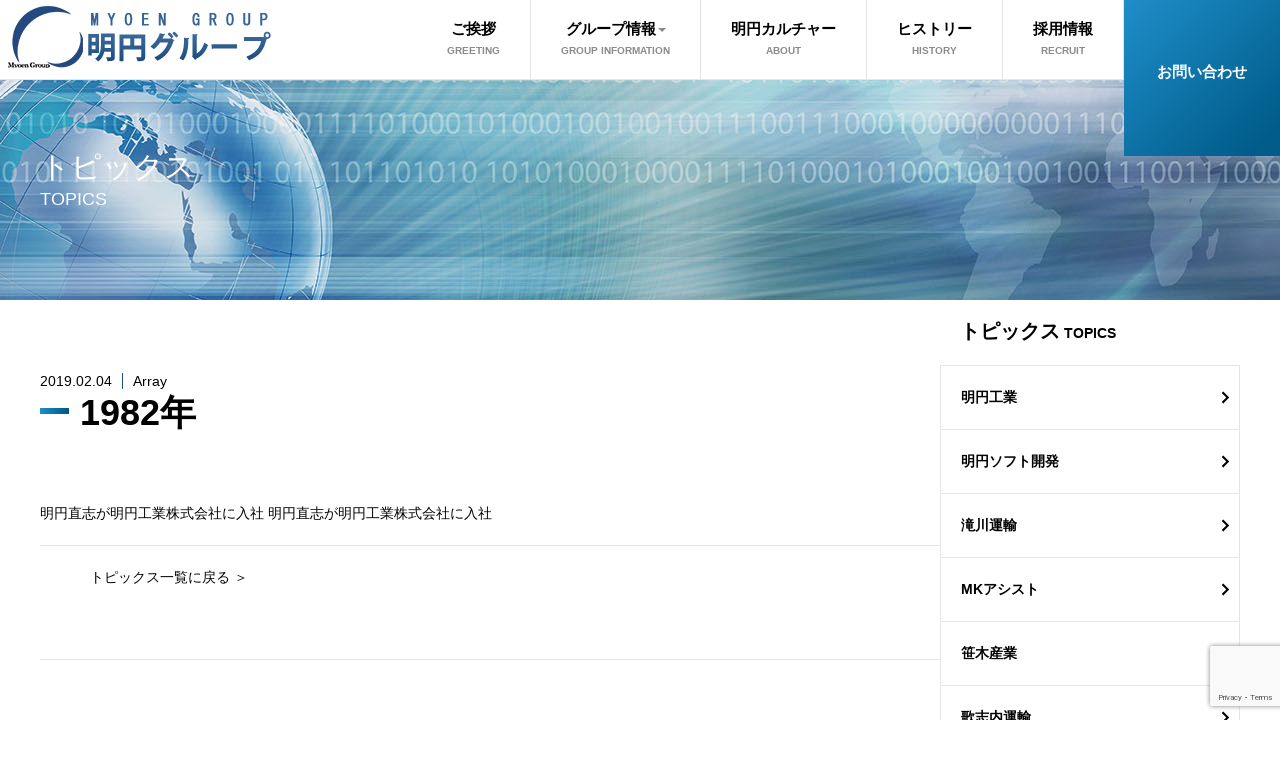

--- FILE ---
content_type: text/html; charset=UTF-8
request_url: https://www.myoengroup.jp/history/1982%E5%B9%B4/
body_size: 7951
content:
<!DOCTYPE html>
<!--[if IE 7]>
<html class="ie ie7" lang="ja">
<![endif]-->
<!--[if IE 8]>
<html class="ie ie8" lang="ja">
<![endif]-->
<!--[if !(IE 7) | !(IE 8)  ]><!-->
<html lang="ja">
<!--<![endif]-->
<head>

	<meta charset="UTF-8">
	<meta name="viewport" content="width=device-width">
	<meta name="description" content="明円工業、滝川通運、明円ソフト開発、MKアシスト、笹木産業、歌志内運輸の明円グループは安全第一、顧客優先、地域密着という不動の方針があります。">
    <meta name="keywords" content="明円,滝川,石炭,トラック輸送,システム開発,自由設計,自動車部品">

	
	<title>1982年 | 北海道で創業100年企業の明円グループ</title>

	<link rel="stylesheet" href="https://www.myoengroup.jp/wp-content/themes/myoen/css/bootstrap.css?" type="text/css">
	<link rel="stylesheet" href="https://www.myoengroup.jp/wp-content/themes/myoen/css/main.css?1" type="text/css">
	<link rel="stylesheet" href="https://www.myoengroup.jp/wp-content/themes/myoen/css/default.css?" type="text/css">
    
    <!--slider-->
	<link rel="stylesheet" href="https://www.myoengroup.jp/wp-content/themes/myoen/css/slider-pro.css?" type="text/css">
	<link rel="stylesheet" href="https://www.myoengroup.jp/wp-content/themes/myoen/css/examples.css?" type="text/css">
	<link rel="stylesheet" href="https://www.myoengroup.jp/wp-content/themes/myoen/css/animate.css?" type="text/css">
	
	<!-- jQuery (necessary for Bootstrap's JavaScript plugins) --> 
	<script src="https://www.myoengroup.jp/wp-content/themes/myoen/js/jquery-1.11.3.min.js"></script>
	<!-- Include all compiled plugins (below), or include individual files as needed --> 
	<script src="https://www.myoengroup.jp/wp-content/themes/myoen/js/bootstrap.js"></script>
    <!--slider-->
	<script type="text/javascript" src="https://www.myoengroup.jp/wp-content/themes/myoen/js/jquery.sliderPro.min.js"></script>
	<script src="https://www.myoengroup.jp/wp-content/themes/myoen/js/wow.min.js"></script>
	<script>new WOW().init();</script>
	
	<!--[if lt IE 9]>
	<script src="https://www.myoengroup.jp/wp-content/themes/myoen/js/html5.js"></script>
	<![endif]-->

	<meta name='robots' content='max-image-preview:large' />
<link rel="alternate" type="application/rss+xml" title="北海道で創業100年企業の明円グループ &raquo; フィード" href="https://www.myoengroup.jp/feed/" />
<link rel="alternate" type="application/rss+xml" title="北海道で創業100年企業の明円グループ &raquo; コメントフィード" href="https://www.myoengroup.jp/comments/feed/" />
<link rel="alternate" type="application/rss+xml" title="北海道で創業100年企業の明円グループ &raquo; 1982年 のコメントのフィード" href="https://www.myoengroup.jp/history/1982%e5%b9%b4/feed/" />
<script type="text/javascript">
/* <![CDATA[ */
window._wpemojiSettings = {"baseUrl":"https:\/\/s.w.org\/images\/core\/emoji\/15.0.3\/72x72\/","ext":".png","svgUrl":"https:\/\/s.w.org\/images\/core\/emoji\/15.0.3\/svg\/","svgExt":".svg","source":{"concatemoji":"https:\/\/www.myoengroup.jp\/wp-includes\/js\/wp-emoji-release.min.js?ver=6.5.7"}};
/*! This file is auto-generated */
!function(i,n){var o,s,e;function c(e){try{var t={supportTests:e,timestamp:(new Date).valueOf()};sessionStorage.setItem(o,JSON.stringify(t))}catch(e){}}function p(e,t,n){e.clearRect(0,0,e.canvas.width,e.canvas.height),e.fillText(t,0,0);var t=new Uint32Array(e.getImageData(0,0,e.canvas.width,e.canvas.height).data),r=(e.clearRect(0,0,e.canvas.width,e.canvas.height),e.fillText(n,0,0),new Uint32Array(e.getImageData(0,0,e.canvas.width,e.canvas.height).data));return t.every(function(e,t){return e===r[t]})}function u(e,t,n){switch(t){case"flag":return n(e,"\ud83c\udff3\ufe0f\u200d\u26a7\ufe0f","\ud83c\udff3\ufe0f\u200b\u26a7\ufe0f")?!1:!n(e,"\ud83c\uddfa\ud83c\uddf3","\ud83c\uddfa\u200b\ud83c\uddf3")&&!n(e,"\ud83c\udff4\udb40\udc67\udb40\udc62\udb40\udc65\udb40\udc6e\udb40\udc67\udb40\udc7f","\ud83c\udff4\u200b\udb40\udc67\u200b\udb40\udc62\u200b\udb40\udc65\u200b\udb40\udc6e\u200b\udb40\udc67\u200b\udb40\udc7f");case"emoji":return!n(e,"\ud83d\udc26\u200d\u2b1b","\ud83d\udc26\u200b\u2b1b")}return!1}function f(e,t,n){var r="undefined"!=typeof WorkerGlobalScope&&self instanceof WorkerGlobalScope?new OffscreenCanvas(300,150):i.createElement("canvas"),a=r.getContext("2d",{willReadFrequently:!0}),o=(a.textBaseline="top",a.font="600 32px Arial",{});return e.forEach(function(e){o[e]=t(a,e,n)}),o}function t(e){var t=i.createElement("script");t.src=e,t.defer=!0,i.head.appendChild(t)}"undefined"!=typeof Promise&&(o="wpEmojiSettingsSupports",s=["flag","emoji"],n.supports={everything:!0,everythingExceptFlag:!0},e=new Promise(function(e){i.addEventListener("DOMContentLoaded",e,{once:!0})}),new Promise(function(t){var n=function(){try{var e=JSON.parse(sessionStorage.getItem(o));if("object"==typeof e&&"number"==typeof e.timestamp&&(new Date).valueOf()<e.timestamp+604800&&"object"==typeof e.supportTests)return e.supportTests}catch(e){}return null}();if(!n){if("undefined"!=typeof Worker&&"undefined"!=typeof OffscreenCanvas&&"undefined"!=typeof URL&&URL.createObjectURL&&"undefined"!=typeof Blob)try{var e="postMessage("+f.toString()+"("+[JSON.stringify(s),u.toString(),p.toString()].join(",")+"));",r=new Blob([e],{type:"text/javascript"}),a=new Worker(URL.createObjectURL(r),{name:"wpTestEmojiSupports"});return void(a.onmessage=function(e){c(n=e.data),a.terminate(),t(n)})}catch(e){}c(n=f(s,u,p))}t(n)}).then(function(e){for(var t in e)n.supports[t]=e[t],n.supports.everything=n.supports.everything&&n.supports[t],"flag"!==t&&(n.supports.everythingExceptFlag=n.supports.everythingExceptFlag&&n.supports[t]);n.supports.everythingExceptFlag=n.supports.everythingExceptFlag&&!n.supports.flag,n.DOMReady=!1,n.readyCallback=function(){n.DOMReady=!0}}).then(function(){return e}).then(function(){var e;n.supports.everything||(n.readyCallback(),(e=n.source||{}).concatemoji?t(e.concatemoji):e.wpemoji&&e.twemoji&&(t(e.twemoji),t(e.wpemoji)))}))}((window,document),window._wpemojiSettings);
/* ]]> */
</script>
<style id='wp-emoji-styles-inline-css' type='text/css'>

	img.wp-smiley, img.emoji {
		display: inline !important;
		border: none !important;
		box-shadow: none !important;
		height: 1em !important;
		width: 1em !important;
		margin: 0 0.07em !important;
		vertical-align: -0.1em !important;
		background: none !important;
		padding: 0 !important;
	}
</style>
<link rel='stylesheet' id='wp-block-library-css' href='https://www.myoengroup.jp/wp-includes/css/dist/block-library/style.min.css?ver=6.5.7' type='text/css' media='all' />
<style id='classic-theme-styles-inline-css' type='text/css'>
/*! This file is auto-generated */
.wp-block-button__link{color:#fff;background-color:#32373c;border-radius:9999px;box-shadow:none;text-decoration:none;padding:calc(.667em + 2px) calc(1.333em + 2px);font-size:1.125em}.wp-block-file__button{background:#32373c;color:#fff;text-decoration:none}
</style>
<style id='global-styles-inline-css' type='text/css'>
body{--wp--preset--color--black: #000000;--wp--preset--color--cyan-bluish-gray: #abb8c3;--wp--preset--color--white: #ffffff;--wp--preset--color--pale-pink: #f78da7;--wp--preset--color--vivid-red: #cf2e2e;--wp--preset--color--luminous-vivid-orange: #ff6900;--wp--preset--color--luminous-vivid-amber: #fcb900;--wp--preset--color--light-green-cyan: #7bdcb5;--wp--preset--color--vivid-green-cyan: #00d084;--wp--preset--color--pale-cyan-blue: #8ed1fc;--wp--preset--color--vivid-cyan-blue: #0693e3;--wp--preset--color--vivid-purple: #9b51e0;--wp--preset--gradient--vivid-cyan-blue-to-vivid-purple: linear-gradient(135deg,rgba(6,147,227,1) 0%,rgb(155,81,224) 100%);--wp--preset--gradient--light-green-cyan-to-vivid-green-cyan: linear-gradient(135deg,rgb(122,220,180) 0%,rgb(0,208,130) 100%);--wp--preset--gradient--luminous-vivid-amber-to-luminous-vivid-orange: linear-gradient(135deg,rgba(252,185,0,1) 0%,rgba(255,105,0,1) 100%);--wp--preset--gradient--luminous-vivid-orange-to-vivid-red: linear-gradient(135deg,rgba(255,105,0,1) 0%,rgb(207,46,46) 100%);--wp--preset--gradient--very-light-gray-to-cyan-bluish-gray: linear-gradient(135deg,rgb(238,238,238) 0%,rgb(169,184,195) 100%);--wp--preset--gradient--cool-to-warm-spectrum: linear-gradient(135deg,rgb(74,234,220) 0%,rgb(151,120,209) 20%,rgb(207,42,186) 40%,rgb(238,44,130) 60%,rgb(251,105,98) 80%,rgb(254,248,76) 100%);--wp--preset--gradient--blush-light-purple: linear-gradient(135deg,rgb(255,206,236) 0%,rgb(152,150,240) 100%);--wp--preset--gradient--blush-bordeaux: linear-gradient(135deg,rgb(254,205,165) 0%,rgb(254,45,45) 50%,rgb(107,0,62) 100%);--wp--preset--gradient--luminous-dusk: linear-gradient(135deg,rgb(255,203,112) 0%,rgb(199,81,192) 50%,rgb(65,88,208) 100%);--wp--preset--gradient--pale-ocean: linear-gradient(135deg,rgb(255,245,203) 0%,rgb(182,227,212) 50%,rgb(51,167,181) 100%);--wp--preset--gradient--electric-grass: linear-gradient(135deg,rgb(202,248,128) 0%,rgb(113,206,126) 100%);--wp--preset--gradient--midnight: linear-gradient(135deg,rgb(2,3,129) 0%,rgb(40,116,252) 100%);--wp--preset--font-size--small: 13px;--wp--preset--font-size--medium: 20px;--wp--preset--font-size--large: 36px;--wp--preset--font-size--x-large: 42px;--wp--preset--spacing--20: 0.44rem;--wp--preset--spacing--30: 0.67rem;--wp--preset--spacing--40: 1rem;--wp--preset--spacing--50: 1.5rem;--wp--preset--spacing--60: 2.25rem;--wp--preset--spacing--70: 3.38rem;--wp--preset--spacing--80: 5.06rem;--wp--preset--shadow--natural: 6px 6px 9px rgba(0, 0, 0, 0.2);--wp--preset--shadow--deep: 12px 12px 50px rgba(0, 0, 0, 0.4);--wp--preset--shadow--sharp: 6px 6px 0px rgba(0, 0, 0, 0.2);--wp--preset--shadow--outlined: 6px 6px 0px -3px rgba(255, 255, 255, 1), 6px 6px rgba(0, 0, 0, 1);--wp--preset--shadow--crisp: 6px 6px 0px rgba(0, 0, 0, 1);}:where(.is-layout-flex){gap: 0.5em;}:where(.is-layout-grid){gap: 0.5em;}body .is-layout-flex{display: flex;}body .is-layout-flex{flex-wrap: wrap;align-items: center;}body .is-layout-flex > *{margin: 0;}body .is-layout-grid{display: grid;}body .is-layout-grid > *{margin: 0;}:where(.wp-block-columns.is-layout-flex){gap: 2em;}:where(.wp-block-columns.is-layout-grid){gap: 2em;}:where(.wp-block-post-template.is-layout-flex){gap: 1.25em;}:where(.wp-block-post-template.is-layout-grid){gap: 1.25em;}.has-black-color{color: var(--wp--preset--color--black) !important;}.has-cyan-bluish-gray-color{color: var(--wp--preset--color--cyan-bluish-gray) !important;}.has-white-color{color: var(--wp--preset--color--white) !important;}.has-pale-pink-color{color: var(--wp--preset--color--pale-pink) !important;}.has-vivid-red-color{color: var(--wp--preset--color--vivid-red) !important;}.has-luminous-vivid-orange-color{color: var(--wp--preset--color--luminous-vivid-orange) !important;}.has-luminous-vivid-amber-color{color: var(--wp--preset--color--luminous-vivid-amber) !important;}.has-light-green-cyan-color{color: var(--wp--preset--color--light-green-cyan) !important;}.has-vivid-green-cyan-color{color: var(--wp--preset--color--vivid-green-cyan) !important;}.has-pale-cyan-blue-color{color: var(--wp--preset--color--pale-cyan-blue) !important;}.has-vivid-cyan-blue-color{color: var(--wp--preset--color--vivid-cyan-blue) !important;}.has-vivid-purple-color{color: var(--wp--preset--color--vivid-purple) !important;}.has-black-background-color{background-color: var(--wp--preset--color--black) !important;}.has-cyan-bluish-gray-background-color{background-color: var(--wp--preset--color--cyan-bluish-gray) !important;}.has-white-background-color{background-color: var(--wp--preset--color--white) !important;}.has-pale-pink-background-color{background-color: var(--wp--preset--color--pale-pink) !important;}.has-vivid-red-background-color{background-color: var(--wp--preset--color--vivid-red) !important;}.has-luminous-vivid-orange-background-color{background-color: var(--wp--preset--color--luminous-vivid-orange) !important;}.has-luminous-vivid-amber-background-color{background-color: var(--wp--preset--color--luminous-vivid-amber) !important;}.has-light-green-cyan-background-color{background-color: var(--wp--preset--color--light-green-cyan) !important;}.has-vivid-green-cyan-background-color{background-color: var(--wp--preset--color--vivid-green-cyan) !important;}.has-pale-cyan-blue-background-color{background-color: var(--wp--preset--color--pale-cyan-blue) !important;}.has-vivid-cyan-blue-background-color{background-color: var(--wp--preset--color--vivid-cyan-blue) !important;}.has-vivid-purple-background-color{background-color: var(--wp--preset--color--vivid-purple) !important;}.has-black-border-color{border-color: var(--wp--preset--color--black) !important;}.has-cyan-bluish-gray-border-color{border-color: var(--wp--preset--color--cyan-bluish-gray) !important;}.has-white-border-color{border-color: var(--wp--preset--color--white) !important;}.has-pale-pink-border-color{border-color: var(--wp--preset--color--pale-pink) !important;}.has-vivid-red-border-color{border-color: var(--wp--preset--color--vivid-red) !important;}.has-luminous-vivid-orange-border-color{border-color: var(--wp--preset--color--luminous-vivid-orange) !important;}.has-luminous-vivid-amber-border-color{border-color: var(--wp--preset--color--luminous-vivid-amber) !important;}.has-light-green-cyan-border-color{border-color: var(--wp--preset--color--light-green-cyan) !important;}.has-vivid-green-cyan-border-color{border-color: var(--wp--preset--color--vivid-green-cyan) !important;}.has-pale-cyan-blue-border-color{border-color: var(--wp--preset--color--pale-cyan-blue) !important;}.has-vivid-cyan-blue-border-color{border-color: var(--wp--preset--color--vivid-cyan-blue) !important;}.has-vivid-purple-border-color{border-color: var(--wp--preset--color--vivid-purple) !important;}.has-vivid-cyan-blue-to-vivid-purple-gradient-background{background: var(--wp--preset--gradient--vivid-cyan-blue-to-vivid-purple) !important;}.has-light-green-cyan-to-vivid-green-cyan-gradient-background{background: var(--wp--preset--gradient--light-green-cyan-to-vivid-green-cyan) !important;}.has-luminous-vivid-amber-to-luminous-vivid-orange-gradient-background{background: var(--wp--preset--gradient--luminous-vivid-amber-to-luminous-vivid-orange) !important;}.has-luminous-vivid-orange-to-vivid-red-gradient-background{background: var(--wp--preset--gradient--luminous-vivid-orange-to-vivid-red) !important;}.has-very-light-gray-to-cyan-bluish-gray-gradient-background{background: var(--wp--preset--gradient--very-light-gray-to-cyan-bluish-gray) !important;}.has-cool-to-warm-spectrum-gradient-background{background: var(--wp--preset--gradient--cool-to-warm-spectrum) !important;}.has-blush-light-purple-gradient-background{background: var(--wp--preset--gradient--blush-light-purple) !important;}.has-blush-bordeaux-gradient-background{background: var(--wp--preset--gradient--blush-bordeaux) !important;}.has-luminous-dusk-gradient-background{background: var(--wp--preset--gradient--luminous-dusk) !important;}.has-pale-ocean-gradient-background{background: var(--wp--preset--gradient--pale-ocean) !important;}.has-electric-grass-gradient-background{background: var(--wp--preset--gradient--electric-grass) !important;}.has-midnight-gradient-background{background: var(--wp--preset--gradient--midnight) !important;}.has-small-font-size{font-size: var(--wp--preset--font-size--small) !important;}.has-medium-font-size{font-size: var(--wp--preset--font-size--medium) !important;}.has-large-font-size{font-size: var(--wp--preset--font-size--large) !important;}.has-x-large-font-size{font-size: var(--wp--preset--font-size--x-large) !important;}
.wp-block-navigation a:where(:not(.wp-element-button)){color: inherit;}
:where(.wp-block-post-template.is-layout-flex){gap: 1.25em;}:where(.wp-block-post-template.is-layout-grid){gap: 1.25em;}
:where(.wp-block-columns.is-layout-flex){gap: 2em;}:where(.wp-block-columns.is-layout-grid){gap: 2em;}
.wp-block-pullquote{font-size: 1.5em;line-height: 1.6;}
</style>
<link rel='stylesheet' id='contact-form-7-css' href='https://www.myoengroup.jp/wp-content/plugins/contact-form-7/includes/css/styles.css?ver=5.9.5' type='text/css' media='all' />
<link rel="https://api.w.org/" href="https://www.myoengroup.jp/wp-json/" /><link rel="EditURI" type="application/rsd+xml" title="RSD" href="https://www.myoengroup.jp/xmlrpc.php?rsd" />
<meta name="generator" content="WordPress 6.5.7" />
<link rel="canonical" href="https://www.myoengroup.jp/history/1982%e5%b9%b4/" />
<link rel='shortlink' href='https://www.myoengroup.jp/?p=104' />
<link rel="alternate" type="application/json+oembed" href="https://www.myoengroup.jp/wp-json/oembed/1.0/embed?url=https%3A%2F%2Fwww.myoengroup.jp%2Fhistory%2F1982%25e5%25b9%25b4%2F" />
<link rel="alternate" type="text/xml+oembed" href="https://www.myoengroup.jp/wp-json/oembed/1.0/embed?url=https%3A%2F%2Fwww.myoengroup.jp%2Fhistory%2F1982%25e5%25b9%25b4%2F&#038;format=xml" />
<style type="text/css">.recentcomments a{display:inline !important;padding:0 !important;margin:0 !important;}</style><link rel="icon" href="https://www.myoengroup.jp/wp-content/uploads/favicon.png" sizes="32x32" />
<link rel="icon" href="https://www.myoengroup.jp/wp-content/uploads/favicon.png" sizes="192x192" />
<link rel="apple-touch-icon" href="https://www.myoengroup.jp/wp-content/uploads/favicon.png" />
<meta name="msapplication-TileImage" content="https://www.myoengroup.jp/wp-content/uploads/favicon.png" />


</head>
<body data-rsssl=1 id="page_top">
	  <div class="body_line">
		  <div class="body_line_left"></div>
		  <div class="body_line_center"></div>
		  <div class="body_line_right"></div>
	  </div>
  	<section>
		<nav class="navbar navbar-default h_ctrl">
			<div class="navbar-header">
				<button type="button" class="navbar-toggle collapsed" data-toggle="collapse" data-target="#navbarEexample">
					<span class="sr-only">Toggle navigation</span>
					<span>MENU</span>
				</button>
				<h1 class="navbar-brand"><a href="https://www.myoengroup.jp"><img src="https://www.myoengroup.jp/wp-content/themes/myoen/images/logo.png" class="img-responsive" alt="明円グループ"></a></h1>
			</div>
			<div class="collapse navbar-collapse" id="navbarEexample" >
				<ul class="nav navbar-nav h_menu">
					<li><a href="https://www.myoengroup.jp/greeting.html">ご挨拶<br><span>GREETING</span></a></li>
					<li class="dropdown">
					<a class="dropClick btn-default" data-toggle="dropdown" aria-expanded="false" href="#">グループ情報<span class="caret"></span><br><span>GROUP INFORMATION</span></a>
					   <ul class="dropdown-menu center  wow fadeIn animated" role="menu" style="z-index: 2500 !important; animation-name: fadeIn;">
							<li role="presentation"><a href="https://www.myoengroup.jp/myoenkougyou.html/">明円工業株式会社</a></li>
							<li role="presentation"><a href="https://www.myoengroup.jp/takitsuu.html/">滝川通運株式会社</a></li>
							<li role="presentation"><a href="https://www.myoengroup.jp/msksoft.html/">株式会社明円ソフト開発</a></li>
							<li role="presentation"><a href="https://www.myoengroup.jp/mkassist.html/">株式会社MKアシスト</a></li>
							<li role="presentation"><a href="https://www.myoengroup.jp/sasakisangyo.html/">笹木産業株式会社</a></li>
							<li role="presentation"><a href="https://www.myoengroup.jp/utaun.html/">	歌志内運送株式会社</a></li>
					   </ul>
					</li>
					<li><a href="https://www.myoengroup.jp/about.html">明円カルチャー<br><span>ABOUT</span></a></li>
					<li><a href="https://www.myoengroup.jp/history.html">ヒストリー<br><span>HISTORY</span></a></li>
					<li> <a href="https://www.myoengroup.jp/recruit_site.html">採用情報<br><span>RECRUIT</span></a></li>
					<li><span class="contact_btn"><a href="https://www.myoengroup.jp/contact.html">お問い合わせ</a></span></li>
				</ul>
			</div>
		</nav>
    </section>
	
		<style>
			@media (min-width: 960px) {
				.dropdown:hover > .dropdown-menu{
					display: block!important;
					visibility:visible!important;
				}
				.dropdown-menu > li > a {
					display: block;
					padding: 10px 20px;
					clear: both;
					font-size: 15px;
					font-weight: 600;
					line-height: 1.42857143;
					color: #333;
					white-space: nowrap;
					border-bottom: solid 1px #e5ecf6;
					background-color:rgba(192,237,232,0.9);
				}
				.dropdown-menu {
					padding-top:0px!important;
					padding-left:0px!important;
				}
			}
			
			@media (max-width: 960px) {
				.navbar-default .navbar-nav .open .dropdown-menu > li > a {
					color: #333333!important;
					padding:10px;
					font-size:14px;
					border-bottom:1px solid #777;
				}
			}

		</style>
		

	<section class=" wow fadeIn">
			<div id="top_image_news">
				<div class="container">
					<div id="page_top_on">
						<h2>トピックス</h2>
						<p>TOPICS</p>
					</div>
				</div>
			</div>
    </section>

	<section>
		<div id="base_top" class=" wow fadeIn">
			<div class="container">
				<div class="row">
					<div class="col-sm-9">
						<div class="main_ctt" id="top_message">
							<span class="n_date">2019.02.04</span>Array							<h3><span class="content-title2">1982年</span></h3>

							  明円直志が明円工業株式会社に入社							 明円直志が明円工業株式会社に入社
							<hr>
							<div class="main_ctt_inner">
					       		<a href="https://www.myoengroup.jp/news.html">トピックス一覧に戻る ＞ </a>
															</div><!--main_ctt-->
						</div>
					</div>
					<div class="col-sm-3">
						<div id="side_colum_ctt">
							<div id="side_colum_ttl">
								<span>トピックス</span>
								TOPICS
							</div>
							<ul>
								<a href=""><li>明円工業</li></a>
								<a href=""><li>明円ソフト開発</li></a>
								<a href=""><li>滝川運輸</li></a>
								<a href=""><li>MKアシスト</li></a>
								<a href=""><li>笹木産業</li></a>
								<a href=""><li>歌志内運輸</li></a>
							</ul>
						</div>
					</div>
				</div>
			</div>
		</div>
    </section>

                
                


    <footer>
    	<div class="container-fluid">
			<div class="footer_ctt">
				<div class="container" style="position: relative;">
					<div class="row">
						<div class="col-sm-3 f_logo">
							<a href="https://www.myoengroup.jp"><img src="https://www.myoengroup.jp/wp-content/themes/myoen/images/f_logo.png" class="img-responsive center-block"></a>
						</div>
						<div class="col-sm-2">
							<ul>
								<li><a href="https://www.myoengroup.jp/greeting.html">ご挨拶</a></li>
								<li><a href="https://www.myoengroup.jp/about.html">明円カルチャー</a></li>
								<li><a href="https://www.myoengroup.jp/history.html">ヒストリー</a></li>
								<li><a href="https://www.myoengroup.jp/news.html">トピックス</a></li>
								<li><a href="https://www.myoengroup.jp/recruit_site.html">採用情報</a></li>
							</ul>
						</div>

						<div class="col-sm-2">
							<ul>
								<li class="foot_group_top">グループ情報▼</li>
								<li class="foot_group footer_child"><a href="https://www.myoengroup.jp/myoenkougyou.html/">&nbsp;&nbsp;明円工業株式会社</a></li>
								<li class="foot_group footer_child"><a href="https://www.myoengroup.jp/takitsuu.html/">&nbsp;&nbsp;滝川通運株式会社</a></li>
								<li class="foot_group footer_child"><a href="https://www.myoengroup.jp/msksoft.html/">&nbsp;&nbsp;株式会社明円ソフト開発</a></li>
								<li class="foot_group footer_child"><a href="https://www.myoengroup.jp/mkassist.html/">&nbsp;&nbsp;株式会社MKアシスト</a></li>
								<li class="foot_group footer_child"><a href="https://www.myoengroup.jp/sasakisangyo.html/">&nbsp;&nbsp;笹木産業株式会社</a></li>
								<li class="foot_group"><a href="https://www.myoengroup.jp/utaun.html/">	&nbsp;&nbsp;歌志内運送株式会社</a></li>
								
								<style>
									@media (min-width: 960px) {
										.foot_group_top {
											padding-bottom: 0px!important;
										}
										.foot_group {
											font-size:12px!important;
											padding-bottom: 1px!important;
										}
									}
									@media (max-width: 960px) {
										.foot_group_top,   .footer_child {
											border-bottom:0px!important;
										}
									}
								</style>
								
							</ul>
						</div>
						<div class="col-sm-2">
							<ul>
								<li><a href="https://www.myoengroup.jp/contact.html">お問い合わせ</a></li>
								<li><a href="https://www.myoengroup.jp/csr.html">CSR</a></li>
								<li><a href="https://www.myoengroup.jp/csv.html">CSV</a></li>
								<li><a href="https://www.myoengroup.jp/privacy.html">個人情報保護方針</a></li>
								<li><a href="https://www.myoengroup.jp/sitemap.html">サイトマップ</a></li>
							</ul>
						</div>
					</div><!--row-->
					<a href="#page_top"><div class="go-top"><img src="https://www.myoengroup.jp/wp-content/themes/myoen/images/go_top.png"></div></a>
				</div><!--container-->
			</div><!--footer_ctt-->
			<div id="foot-copy">Copyright © 2019 MYOEN GROUP. All Rights Reserved.</div>
    	</div><!--container-->
    </footer>


	<!-- ＃リンクのスムーズスクロール -->
	<script>
	  $(function(){
		// #で始まるリンクをクリックしたら実行されます
		$('a[href^="#"]').click(function() {
		  // スクロールの速度
		  var speed = 400; // ミリ秒で記述
		  var href= $(this).attr("href");
		  var target = $(href == "#" || href == "" ? 'html' : href);
		  var position = target.offset().top -60;
		  $('body,html').animate({scrollTop:position}, speed, 'swing');
		  return false;
		});

	  
	  
		//お問合せサイズ変更
		$(window).scroll(function () {
		
		    var windowWidth = $(window).width();
		    
		    if (windowWidth > 945) {
		    
		        if ($(this).scrollTop() > 100) {
		            $('.contact_btn').children().css('height', '80px');
		            $('.contact_btn').children().css('padding-top', '30px');
				}  else {
		            $('.contact_btn').children().css('height', '156px');
		            $('.contact_btn').children().css('padding-top', '60px');
		          
				}
		    
		    }
		
			
		});
	  
	  });
	  
	  

		
		$(function() {
			
		    var winWid = $(window).width();

			$('.dropClick').click(function() {
			   if (winWid < 960) {
				  if ($(this).parent().hasClass('open')) {
					  $(this).parent().removeClass('open');
				  } else {
					   $(this).parent().addClass('open');
				  }
			   }
			})
		  
	    });

	  
	  
	</script>

	
	
	
	
	
	
		
	
	
	
	
		<script type="text/javascript" src="https://www.myoengroup.jp/wp-content/plugins/contact-form-7/includes/swv/js/index.js?ver=5.9.5" id="swv-js"></script>
<script type="text/javascript" id="contact-form-7-js-extra">
/* <![CDATA[ */
var wpcf7 = {"api":{"root":"https:\/\/www.myoengroup.jp\/wp-json\/","namespace":"contact-form-7\/v1"}};
/* ]]> */
</script>
<script type="text/javascript" src="https://www.myoengroup.jp/wp-content/plugins/contact-form-7/includes/js/index.js?ver=5.9.5" id="contact-form-7-js"></script>
<script type="text/javascript" src="https://www.myoengroup.jp/wp-includes/js/comment-reply.min.js?ver=6.5.7" id="comment-reply-js" async="async" data-wp-strategy="async"></script>
<script type="text/javascript" src="https://www.google.com/recaptcha/api.js?render=6LdgG1YdAAAAAMdYMLB1NEMVfqUkNVwzXvaZITaN&amp;ver=3.0" id="google-recaptcha-js"></script>
<script type="text/javascript" src="https://www.myoengroup.jp/wp-includes/js/dist/vendor/wp-polyfill-inert.min.js?ver=3.1.2" id="wp-polyfill-inert-js"></script>
<script type="text/javascript" src="https://www.myoengroup.jp/wp-includes/js/dist/vendor/regenerator-runtime.min.js?ver=0.14.0" id="regenerator-runtime-js"></script>
<script type="text/javascript" src="https://www.myoengroup.jp/wp-includes/js/dist/vendor/wp-polyfill.min.js?ver=3.15.0" id="wp-polyfill-js"></script>
<script type="text/javascript" id="wpcf7-recaptcha-js-extra">
/* <![CDATA[ */
var wpcf7_recaptcha = {"sitekey":"6LdgG1YdAAAAAMdYMLB1NEMVfqUkNVwzXvaZITaN","actions":{"homepage":"homepage","contactform":"contactform"}};
/* ]]> */
</script>
<script type="text/javascript" src="https://www.myoengroup.jp/wp-content/plugins/contact-form-7/modules/recaptcha/index.js?ver=5.9.5" id="wpcf7-recaptcha-js"></script>
	
					
<!-- Global site tag (gtag.js) - Google Analytics -->
<script async src="https://www.googletagmanager.com/gtag/js?id=UA-134172112-1"></script>
<script>
  window.dataLayer = window.dataLayer || [];
  function gtag(){dataLayer.push(arguments);}
  gtag('js', new Date());

  gtag('config', 'UA-134172112-1');
</script>

					
  </body>
</html>

--- FILE ---
content_type: text/html; charset=utf-8
request_url: https://www.google.com/recaptcha/api2/anchor?ar=1&k=6LdgG1YdAAAAAMdYMLB1NEMVfqUkNVwzXvaZITaN&co=aHR0cHM6Ly93d3cubXlvZW5ncm91cC5qcDo0NDM.&hl=en&v=N67nZn4AqZkNcbeMu4prBgzg&size=invisible&anchor-ms=20000&execute-ms=30000&cb=g223dtle70as
body_size: 48827
content:
<!DOCTYPE HTML><html dir="ltr" lang="en"><head><meta http-equiv="Content-Type" content="text/html; charset=UTF-8">
<meta http-equiv="X-UA-Compatible" content="IE=edge">
<title>reCAPTCHA</title>
<style type="text/css">
/* cyrillic-ext */
@font-face {
  font-family: 'Roboto';
  font-style: normal;
  font-weight: 400;
  font-stretch: 100%;
  src: url(//fonts.gstatic.com/s/roboto/v48/KFO7CnqEu92Fr1ME7kSn66aGLdTylUAMa3GUBHMdazTgWw.woff2) format('woff2');
  unicode-range: U+0460-052F, U+1C80-1C8A, U+20B4, U+2DE0-2DFF, U+A640-A69F, U+FE2E-FE2F;
}
/* cyrillic */
@font-face {
  font-family: 'Roboto';
  font-style: normal;
  font-weight: 400;
  font-stretch: 100%;
  src: url(//fonts.gstatic.com/s/roboto/v48/KFO7CnqEu92Fr1ME7kSn66aGLdTylUAMa3iUBHMdazTgWw.woff2) format('woff2');
  unicode-range: U+0301, U+0400-045F, U+0490-0491, U+04B0-04B1, U+2116;
}
/* greek-ext */
@font-face {
  font-family: 'Roboto';
  font-style: normal;
  font-weight: 400;
  font-stretch: 100%;
  src: url(//fonts.gstatic.com/s/roboto/v48/KFO7CnqEu92Fr1ME7kSn66aGLdTylUAMa3CUBHMdazTgWw.woff2) format('woff2');
  unicode-range: U+1F00-1FFF;
}
/* greek */
@font-face {
  font-family: 'Roboto';
  font-style: normal;
  font-weight: 400;
  font-stretch: 100%;
  src: url(//fonts.gstatic.com/s/roboto/v48/KFO7CnqEu92Fr1ME7kSn66aGLdTylUAMa3-UBHMdazTgWw.woff2) format('woff2');
  unicode-range: U+0370-0377, U+037A-037F, U+0384-038A, U+038C, U+038E-03A1, U+03A3-03FF;
}
/* math */
@font-face {
  font-family: 'Roboto';
  font-style: normal;
  font-weight: 400;
  font-stretch: 100%;
  src: url(//fonts.gstatic.com/s/roboto/v48/KFO7CnqEu92Fr1ME7kSn66aGLdTylUAMawCUBHMdazTgWw.woff2) format('woff2');
  unicode-range: U+0302-0303, U+0305, U+0307-0308, U+0310, U+0312, U+0315, U+031A, U+0326-0327, U+032C, U+032F-0330, U+0332-0333, U+0338, U+033A, U+0346, U+034D, U+0391-03A1, U+03A3-03A9, U+03B1-03C9, U+03D1, U+03D5-03D6, U+03F0-03F1, U+03F4-03F5, U+2016-2017, U+2034-2038, U+203C, U+2040, U+2043, U+2047, U+2050, U+2057, U+205F, U+2070-2071, U+2074-208E, U+2090-209C, U+20D0-20DC, U+20E1, U+20E5-20EF, U+2100-2112, U+2114-2115, U+2117-2121, U+2123-214F, U+2190, U+2192, U+2194-21AE, U+21B0-21E5, U+21F1-21F2, U+21F4-2211, U+2213-2214, U+2216-22FF, U+2308-230B, U+2310, U+2319, U+231C-2321, U+2336-237A, U+237C, U+2395, U+239B-23B7, U+23D0, U+23DC-23E1, U+2474-2475, U+25AF, U+25B3, U+25B7, U+25BD, U+25C1, U+25CA, U+25CC, U+25FB, U+266D-266F, U+27C0-27FF, U+2900-2AFF, U+2B0E-2B11, U+2B30-2B4C, U+2BFE, U+3030, U+FF5B, U+FF5D, U+1D400-1D7FF, U+1EE00-1EEFF;
}
/* symbols */
@font-face {
  font-family: 'Roboto';
  font-style: normal;
  font-weight: 400;
  font-stretch: 100%;
  src: url(//fonts.gstatic.com/s/roboto/v48/KFO7CnqEu92Fr1ME7kSn66aGLdTylUAMaxKUBHMdazTgWw.woff2) format('woff2');
  unicode-range: U+0001-000C, U+000E-001F, U+007F-009F, U+20DD-20E0, U+20E2-20E4, U+2150-218F, U+2190, U+2192, U+2194-2199, U+21AF, U+21E6-21F0, U+21F3, U+2218-2219, U+2299, U+22C4-22C6, U+2300-243F, U+2440-244A, U+2460-24FF, U+25A0-27BF, U+2800-28FF, U+2921-2922, U+2981, U+29BF, U+29EB, U+2B00-2BFF, U+4DC0-4DFF, U+FFF9-FFFB, U+10140-1018E, U+10190-1019C, U+101A0, U+101D0-101FD, U+102E0-102FB, U+10E60-10E7E, U+1D2C0-1D2D3, U+1D2E0-1D37F, U+1F000-1F0FF, U+1F100-1F1AD, U+1F1E6-1F1FF, U+1F30D-1F30F, U+1F315, U+1F31C, U+1F31E, U+1F320-1F32C, U+1F336, U+1F378, U+1F37D, U+1F382, U+1F393-1F39F, U+1F3A7-1F3A8, U+1F3AC-1F3AF, U+1F3C2, U+1F3C4-1F3C6, U+1F3CA-1F3CE, U+1F3D4-1F3E0, U+1F3ED, U+1F3F1-1F3F3, U+1F3F5-1F3F7, U+1F408, U+1F415, U+1F41F, U+1F426, U+1F43F, U+1F441-1F442, U+1F444, U+1F446-1F449, U+1F44C-1F44E, U+1F453, U+1F46A, U+1F47D, U+1F4A3, U+1F4B0, U+1F4B3, U+1F4B9, U+1F4BB, U+1F4BF, U+1F4C8-1F4CB, U+1F4D6, U+1F4DA, U+1F4DF, U+1F4E3-1F4E6, U+1F4EA-1F4ED, U+1F4F7, U+1F4F9-1F4FB, U+1F4FD-1F4FE, U+1F503, U+1F507-1F50B, U+1F50D, U+1F512-1F513, U+1F53E-1F54A, U+1F54F-1F5FA, U+1F610, U+1F650-1F67F, U+1F687, U+1F68D, U+1F691, U+1F694, U+1F698, U+1F6AD, U+1F6B2, U+1F6B9-1F6BA, U+1F6BC, U+1F6C6-1F6CF, U+1F6D3-1F6D7, U+1F6E0-1F6EA, U+1F6F0-1F6F3, U+1F6F7-1F6FC, U+1F700-1F7FF, U+1F800-1F80B, U+1F810-1F847, U+1F850-1F859, U+1F860-1F887, U+1F890-1F8AD, U+1F8B0-1F8BB, U+1F8C0-1F8C1, U+1F900-1F90B, U+1F93B, U+1F946, U+1F984, U+1F996, U+1F9E9, U+1FA00-1FA6F, U+1FA70-1FA7C, U+1FA80-1FA89, U+1FA8F-1FAC6, U+1FACE-1FADC, U+1FADF-1FAE9, U+1FAF0-1FAF8, U+1FB00-1FBFF;
}
/* vietnamese */
@font-face {
  font-family: 'Roboto';
  font-style: normal;
  font-weight: 400;
  font-stretch: 100%;
  src: url(//fonts.gstatic.com/s/roboto/v48/KFO7CnqEu92Fr1ME7kSn66aGLdTylUAMa3OUBHMdazTgWw.woff2) format('woff2');
  unicode-range: U+0102-0103, U+0110-0111, U+0128-0129, U+0168-0169, U+01A0-01A1, U+01AF-01B0, U+0300-0301, U+0303-0304, U+0308-0309, U+0323, U+0329, U+1EA0-1EF9, U+20AB;
}
/* latin-ext */
@font-face {
  font-family: 'Roboto';
  font-style: normal;
  font-weight: 400;
  font-stretch: 100%;
  src: url(//fonts.gstatic.com/s/roboto/v48/KFO7CnqEu92Fr1ME7kSn66aGLdTylUAMa3KUBHMdazTgWw.woff2) format('woff2');
  unicode-range: U+0100-02BA, U+02BD-02C5, U+02C7-02CC, U+02CE-02D7, U+02DD-02FF, U+0304, U+0308, U+0329, U+1D00-1DBF, U+1E00-1E9F, U+1EF2-1EFF, U+2020, U+20A0-20AB, U+20AD-20C0, U+2113, U+2C60-2C7F, U+A720-A7FF;
}
/* latin */
@font-face {
  font-family: 'Roboto';
  font-style: normal;
  font-weight: 400;
  font-stretch: 100%;
  src: url(//fonts.gstatic.com/s/roboto/v48/KFO7CnqEu92Fr1ME7kSn66aGLdTylUAMa3yUBHMdazQ.woff2) format('woff2');
  unicode-range: U+0000-00FF, U+0131, U+0152-0153, U+02BB-02BC, U+02C6, U+02DA, U+02DC, U+0304, U+0308, U+0329, U+2000-206F, U+20AC, U+2122, U+2191, U+2193, U+2212, U+2215, U+FEFF, U+FFFD;
}
/* cyrillic-ext */
@font-face {
  font-family: 'Roboto';
  font-style: normal;
  font-weight: 500;
  font-stretch: 100%;
  src: url(//fonts.gstatic.com/s/roboto/v48/KFO7CnqEu92Fr1ME7kSn66aGLdTylUAMa3GUBHMdazTgWw.woff2) format('woff2');
  unicode-range: U+0460-052F, U+1C80-1C8A, U+20B4, U+2DE0-2DFF, U+A640-A69F, U+FE2E-FE2F;
}
/* cyrillic */
@font-face {
  font-family: 'Roboto';
  font-style: normal;
  font-weight: 500;
  font-stretch: 100%;
  src: url(//fonts.gstatic.com/s/roboto/v48/KFO7CnqEu92Fr1ME7kSn66aGLdTylUAMa3iUBHMdazTgWw.woff2) format('woff2');
  unicode-range: U+0301, U+0400-045F, U+0490-0491, U+04B0-04B1, U+2116;
}
/* greek-ext */
@font-face {
  font-family: 'Roboto';
  font-style: normal;
  font-weight: 500;
  font-stretch: 100%;
  src: url(//fonts.gstatic.com/s/roboto/v48/KFO7CnqEu92Fr1ME7kSn66aGLdTylUAMa3CUBHMdazTgWw.woff2) format('woff2');
  unicode-range: U+1F00-1FFF;
}
/* greek */
@font-face {
  font-family: 'Roboto';
  font-style: normal;
  font-weight: 500;
  font-stretch: 100%;
  src: url(//fonts.gstatic.com/s/roboto/v48/KFO7CnqEu92Fr1ME7kSn66aGLdTylUAMa3-UBHMdazTgWw.woff2) format('woff2');
  unicode-range: U+0370-0377, U+037A-037F, U+0384-038A, U+038C, U+038E-03A1, U+03A3-03FF;
}
/* math */
@font-face {
  font-family: 'Roboto';
  font-style: normal;
  font-weight: 500;
  font-stretch: 100%;
  src: url(//fonts.gstatic.com/s/roboto/v48/KFO7CnqEu92Fr1ME7kSn66aGLdTylUAMawCUBHMdazTgWw.woff2) format('woff2');
  unicode-range: U+0302-0303, U+0305, U+0307-0308, U+0310, U+0312, U+0315, U+031A, U+0326-0327, U+032C, U+032F-0330, U+0332-0333, U+0338, U+033A, U+0346, U+034D, U+0391-03A1, U+03A3-03A9, U+03B1-03C9, U+03D1, U+03D5-03D6, U+03F0-03F1, U+03F4-03F5, U+2016-2017, U+2034-2038, U+203C, U+2040, U+2043, U+2047, U+2050, U+2057, U+205F, U+2070-2071, U+2074-208E, U+2090-209C, U+20D0-20DC, U+20E1, U+20E5-20EF, U+2100-2112, U+2114-2115, U+2117-2121, U+2123-214F, U+2190, U+2192, U+2194-21AE, U+21B0-21E5, U+21F1-21F2, U+21F4-2211, U+2213-2214, U+2216-22FF, U+2308-230B, U+2310, U+2319, U+231C-2321, U+2336-237A, U+237C, U+2395, U+239B-23B7, U+23D0, U+23DC-23E1, U+2474-2475, U+25AF, U+25B3, U+25B7, U+25BD, U+25C1, U+25CA, U+25CC, U+25FB, U+266D-266F, U+27C0-27FF, U+2900-2AFF, U+2B0E-2B11, U+2B30-2B4C, U+2BFE, U+3030, U+FF5B, U+FF5D, U+1D400-1D7FF, U+1EE00-1EEFF;
}
/* symbols */
@font-face {
  font-family: 'Roboto';
  font-style: normal;
  font-weight: 500;
  font-stretch: 100%;
  src: url(//fonts.gstatic.com/s/roboto/v48/KFO7CnqEu92Fr1ME7kSn66aGLdTylUAMaxKUBHMdazTgWw.woff2) format('woff2');
  unicode-range: U+0001-000C, U+000E-001F, U+007F-009F, U+20DD-20E0, U+20E2-20E4, U+2150-218F, U+2190, U+2192, U+2194-2199, U+21AF, U+21E6-21F0, U+21F3, U+2218-2219, U+2299, U+22C4-22C6, U+2300-243F, U+2440-244A, U+2460-24FF, U+25A0-27BF, U+2800-28FF, U+2921-2922, U+2981, U+29BF, U+29EB, U+2B00-2BFF, U+4DC0-4DFF, U+FFF9-FFFB, U+10140-1018E, U+10190-1019C, U+101A0, U+101D0-101FD, U+102E0-102FB, U+10E60-10E7E, U+1D2C0-1D2D3, U+1D2E0-1D37F, U+1F000-1F0FF, U+1F100-1F1AD, U+1F1E6-1F1FF, U+1F30D-1F30F, U+1F315, U+1F31C, U+1F31E, U+1F320-1F32C, U+1F336, U+1F378, U+1F37D, U+1F382, U+1F393-1F39F, U+1F3A7-1F3A8, U+1F3AC-1F3AF, U+1F3C2, U+1F3C4-1F3C6, U+1F3CA-1F3CE, U+1F3D4-1F3E0, U+1F3ED, U+1F3F1-1F3F3, U+1F3F5-1F3F7, U+1F408, U+1F415, U+1F41F, U+1F426, U+1F43F, U+1F441-1F442, U+1F444, U+1F446-1F449, U+1F44C-1F44E, U+1F453, U+1F46A, U+1F47D, U+1F4A3, U+1F4B0, U+1F4B3, U+1F4B9, U+1F4BB, U+1F4BF, U+1F4C8-1F4CB, U+1F4D6, U+1F4DA, U+1F4DF, U+1F4E3-1F4E6, U+1F4EA-1F4ED, U+1F4F7, U+1F4F9-1F4FB, U+1F4FD-1F4FE, U+1F503, U+1F507-1F50B, U+1F50D, U+1F512-1F513, U+1F53E-1F54A, U+1F54F-1F5FA, U+1F610, U+1F650-1F67F, U+1F687, U+1F68D, U+1F691, U+1F694, U+1F698, U+1F6AD, U+1F6B2, U+1F6B9-1F6BA, U+1F6BC, U+1F6C6-1F6CF, U+1F6D3-1F6D7, U+1F6E0-1F6EA, U+1F6F0-1F6F3, U+1F6F7-1F6FC, U+1F700-1F7FF, U+1F800-1F80B, U+1F810-1F847, U+1F850-1F859, U+1F860-1F887, U+1F890-1F8AD, U+1F8B0-1F8BB, U+1F8C0-1F8C1, U+1F900-1F90B, U+1F93B, U+1F946, U+1F984, U+1F996, U+1F9E9, U+1FA00-1FA6F, U+1FA70-1FA7C, U+1FA80-1FA89, U+1FA8F-1FAC6, U+1FACE-1FADC, U+1FADF-1FAE9, U+1FAF0-1FAF8, U+1FB00-1FBFF;
}
/* vietnamese */
@font-face {
  font-family: 'Roboto';
  font-style: normal;
  font-weight: 500;
  font-stretch: 100%;
  src: url(//fonts.gstatic.com/s/roboto/v48/KFO7CnqEu92Fr1ME7kSn66aGLdTylUAMa3OUBHMdazTgWw.woff2) format('woff2');
  unicode-range: U+0102-0103, U+0110-0111, U+0128-0129, U+0168-0169, U+01A0-01A1, U+01AF-01B0, U+0300-0301, U+0303-0304, U+0308-0309, U+0323, U+0329, U+1EA0-1EF9, U+20AB;
}
/* latin-ext */
@font-face {
  font-family: 'Roboto';
  font-style: normal;
  font-weight: 500;
  font-stretch: 100%;
  src: url(//fonts.gstatic.com/s/roboto/v48/KFO7CnqEu92Fr1ME7kSn66aGLdTylUAMa3KUBHMdazTgWw.woff2) format('woff2');
  unicode-range: U+0100-02BA, U+02BD-02C5, U+02C7-02CC, U+02CE-02D7, U+02DD-02FF, U+0304, U+0308, U+0329, U+1D00-1DBF, U+1E00-1E9F, U+1EF2-1EFF, U+2020, U+20A0-20AB, U+20AD-20C0, U+2113, U+2C60-2C7F, U+A720-A7FF;
}
/* latin */
@font-face {
  font-family: 'Roboto';
  font-style: normal;
  font-weight: 500;
  font-stretch: 100%;
  src: url(//fonts.gstatic.com/s/roboto/v48/KFO7CnqEu92Fr1ME7kSn66aGLdTylUAMa3yUBHMdazQ.woff2) format('woff2');
  unicode-range: U+0000-00FF, U+0131, U+0152-0153, U+02BB-02BC, U+02C6, U+02DA, U+02DC, U+0304, U+0308, U+0329, U+2000-206F, U+20AC, U+2122, U+2191, U+2193, U+2212, U+2215, U+FEFF, U+FFFD;
}
/* cyrillic-ext */
@font-face {
  font-family: 'Roboto';
  font-style: normal;
  font-weight: 900;
  font-stretch: 100%;
  src: url(//fonts.gstatic.com/s/roboto/v48/KFO7CnqEu92Fr1ME7kSn66aGLdTylUAMa3GUBHMdazTgWw.woff2) format('woff2');
  unicode-range: U+0460-052F, U+1C80-1C8A, U+20B4, U+2DE0-2DFF, U+A640-A69F, U+FE2E-FE2F;
}
/* cyrillic */
@font-face {
  font-family: 'Roboto';
  font-style: normal;
  font-weight: 900;
  font-stretch: 100%;
  src: url(//fonts.gstatic.com/s/roboto/v48/KFO7CnqEu92Fr1ME7kSn66aGLdTylUAMa3iUBHMdazTgWw.woff2) format('woff2');
  unicode-range: U+0301, U+0400-045F, U+0490-0491, U+04B0-04B1, U+2116;
}
/* greek-ext */
@font-face {
  font-family: 'Roboto';
  font-style: normal;
  font-weight: 900;
  font-stretch: 100%;
  src: url(//fonts.gstatic.com/s/roboto/v48/KFO7CnqEu92Fr1ME7kSn66aGLdTylUAMa3CUBHMdazTgWw.woff2) format('woff2');
  unicode-range: U+1F00-1FFF;
}
/* greek */
@font-face {
  font-family: 'Roboto';
  font-style: normal;
  font-weight: 900;
  font-stretch: 100%;
  src: url(//fonts.gstatic.com/s/roboto/v48/KFO7CnqEu92Fr1ME7kSn66aGLdTylUAMa3-UBHMdazTgWw.woff2) format('woff2');
  unicode-range: U+0370-0377, U+037A-037F, U+0384-038A, U+038C, U+038E-03A1, U+03A3-03FF;
}
/* math */
@font-face {
  font-family: 'Roboto';
  font-style: normal;
  font-weight: 900;
  font-stretch: 100%;
  src: url(//fonts.gstatic.com/s/roboto/v48/KFO7CnqEu92Fr1ME7kSn66aGLdTylUAMawCUBHMdazTgWw.woff2) format('woff2');
  unicode-range: U+0302-0303, U+0305, U+0307-0308, U+0310, U+0312, U+0315, U+031A, U+0326-0327, U+032C, U+032F-0330, U+0332-0333, U+0338, U+033A, U+0346, U+034D, U+0391-03A1, U+03A3-03A9, U+03B1-03C9, U+03D1, U+03D5-03D6, U+03F0-03F1, U+03F4-03F5, U+2016-2017, U+2034-2038, U+203C, U+2040, U+2043, U+2047, U+2050, U+2057, U+205F, U+2070-2071, U+2074-208E, U+2090-209C, U+20D0-20DC, U+20E1, U+20E5-20EF, U+2100-2112, U+2114-2115, U+2117-2121, U+2123-214F, U+2190, U+2192, U+2194-21AE, U+21B0-21E5, U+21F1-21F2, U+21F4-2211, U+2213-2214, U+2216-22FF, U+2308-230B, U+2310, U+2319, U+231C-2321, U+2336-237A, U+237C, U+2395, U+239B-23B7, U+23D0, U+23DC-23E1, U+2474-2475, U+25AF, U+25B3, U+25B7, U+25BD, U+25C1, U+25CA, U+25CC, U+25FB, U+266D-266F, U+27C0-27FF, U+2900-2AFF, U+2B0E-2B11, U+2B30-2B4C, U+2BFE, U+3030, U+FF5B, U+FF5D, U+1D400-1D7FF, U+1EE00-1EEFF;
}
/* symbols */
@font-face {
  font-family: 'Roboto';
  font-style: normal;
  font-weight: 900;
  font-stretch: 100%;
  src: url(//fonts.gstatic.com/s/roboto/v48/KFO7CnqEu92Fr1ME7kSn66aGLdTylUAMaxKUBHMdazTgWw.woff2) format('woff2');
  unicode-range: U+0001-000C, U+000E-001F, U+007F-009F, U+20DD-20E0, U+20E2-20E4, U+2150-218F, U+2190, U+2192, U+2194-2199, U+21AF, U+21E6-21F0, U+21F3, U+2218-2219, U+2299, U+22C4-22C6, U+2300-243F, U+2440-244A, U+2460-24FF, U+25A0-27BF, U+2800-28FF, U+2921-2922, U+2981, U+29BF, U+29EB, U+2B00-2BFF, U+4DC0-4DFF, U+FFF9-FFFB, U+10140-1018E, U+10190-1019C, U+101A0, U+101D0-101FD, U+102E0-102FB, U+10E60-10E7E, U+1D2C0-1D2D3, U+1D2E0-1D37F, U+1F000-1F0FF, U+1F100-1F1AD, U+1F1E6-1F1FF, U+1F30D-1F30F, U+1F315, U+1F31C, U+1F31E, U+1F320-1F32C, U+1F336, U+1F378, U+1F37D, U+1F382, U+1F393-1F39F, U+1F3A7-1F3A8, U+1F3AC-1F3AF, U+1F3C2, U+1F3C4-1F3C6, U+1F3CA-1F3CE, U+1F3D4-1F3E0, U+1F3ED, U+1F3F1-1F3F3, U+1F3F5-1F3F7, U+1F408, U+1F415, U+1F41F, U+1F426, U+1F43F, U+1F441-1F442, U+1F444, U+1F446-1F449, U+1F44C-1F44E, U+1F453, U+1F46A, U+1F47D, U+1F4A3, U+1F4B0, U+1F4B3, U+1F4B9, U+1F4BB, U+1F4BF, U+1F4C8-1F4CB, U+1F4D6, U+1F4DA, U+1F4DF, U+1F4E3-1F4E6, U+1F4EA-1F4ED, U+1F4F7, U+1F4F9-1F4FB, U+1F4FD-1F4FE, U+1F503, U+1F507-1F50B, U+1F50D, U+1F512-1F513, U+1F53E-1F54A, U+1F54F-1F5FA, U+1F610, U+1F650-1F67F, U+1F687, U+1F68D, U+1F691, U+1F694, U+1F698, U+1F6AD, U+1F6B2, U+1F6B9-1F6BA, U+1F6BC, U+1F6C6-1F6CF, U+1F6D3-1F6D7, U+1F6E0-1F6EA, U+1F6F0-1F6F3, U+1F6F7-1F6FC, U+1F700-1F7FF, U+1F800-1F80B, U+1F810-1F847, U+1F850-1F859, U+1F860-1F887, U+1F890-1F8AD, U+1F8B0-1F8BB, U+1F8C0-1F8C1, U+1F900-1F90B, U+1F93B, U+1F946, U+1F984, U+1F996, U+1F9E9, U+1FA00-1FA6F, U+1FA70-1FA7C, U+1FA80-1FA89, U+1FA8F-1FAC6, U+1FACE-1FADC, U+1FADF-1FAE9, U+1FAF0-1FAF8, U+1FB00-1FBFF;
}
/* vietnamese */
@font-face {
  font-family: 'Roboto';
  font-style: normal;
  font-weight: 900;
  font-stretch: 100%;
  src: url(//fonts.gstatic.com/s/roboto/v48/KFO7CnqEu92Fr1ME7kSn66aGLdTylUAMa3OUBHMdazTgWw.woff2) format('woff2');
  unicode-range: U+0102-0103, U+0110-0111, U+0128-0129, U+0168-0169, U+01A0-01A1, U+01AF-01B0, U+0300-0301, U+0303-0304, U+0308-0309, U+0323, U+0329, U+1EA0-1EF9, U+20AB;
}
/* latin-ext */
@font-face {
  font-family: 'Roboto';
  font-style: normal;
  font-weight: 900;
  font-stretch: 100%;
  src: url(//fonts.gstatic.com/s/roboto/v48/KFO7CnqEu92Fr1ME7kSn66aGLdTylUAMa3KUBHMdazTgWw.woff2) format('woff2');
  unicode-range: U+0100-02BA, U+02BD-02C5, U+02C7-02CC, U+02CE-02D7, U+02DD-02FF, U+0304, U+0308, U+0329, U+1D00-1DBF, U+1E00-1E9F, U+1EF2-1EFF, U+2020, U+20A0-20AB, U+20AD-20C0, U+2113, U+2C60-2C7F, U+A720-A7FF;
}
/* latin */
@font-face {
  font-family: 'Roboto';
  font-style: normal;
  font-weight: 900;
  font-stretch: 100%;
  src: url(//fonts.gstatic.com/s/roboto/v48/KFO7CnqEu92Fr1ME7kSn66aGLdTylUAMa3yUBHMdazQ.woff2) format('woff2');
  unicode-range: U+0000-00FF, U+0131, U+0152-0153, U+02BB-02BC, U+02C6, U+02DA, U+02DC, U+0304, U+0308, U+0329, U+2000-206F, U+20AC, U+2122, U+2191, U+2193, U+2212, U+2215, U+FEFF, U+FFFD;
}

</style>
<link rel="stylesheet" type="text/css" href="https://www.gstatic.com/recaptcha/releases/N67nZn4AqZkNcbeMu4prBgzg/styles__ltr.css">
<script nonce="iS-QnnvNrYEisjFGBs6JeA" type="text/javascript">window['__recaptcha_api'] = 'https://www.google.com/recaptcha/api2/';</script>
<script type="text/javascript" src="https://www.gstatic.com/recaptcha/releases/N67nZn4AqZkNcbeMu4prBgzg/recaptcha__en.js" nonce="iS-QnnvNrYEisjFGBs6JeA">
      
    </script></head>
<body><div id="rc-anchor-alert" class="rc-anchor-alert"></div>
<input type="hidden" id="recaptcha-token" value="[base64]">
<script type="text/javascript" nonce="iS-QnnvNrYEisjFGBs6JeA">
      recaptcha.anchor.Main.init("[\x22ainput\x22,[\x22bgdata\x22,\x22\x22,\[base64]/[base64]/[base64]/bmV3IHJbeF0oY1swXSk6RT09Mj9uZXcgclt4XShjWzBdLGNbMV0pOkU9PTM/bmV3IHJbeF0oY1swXSxjWzFdLGNbMl0pOkU9PTQ/[base64]/[base64]/[base64]/[base64]/[base64]/[base64]/[base64]/[base64]\x22,\[base64]\\u003d\x22,\x22b04sasKhwqrDiXHDghQxw4nCsUnDg8OnV8KJwrN5wrDDt8KBwro0wp7CisKyw7dkw4hmwoTDhsOAw4/CrizDhxrCv8OobTTCsMK5FMOgwpHCvEjDgcKOw5xNf8Kaw5UJA8OiZcK7woYmPcKQw6PDmcOKRDjCjHHDoVYJwqsQW15aNRTDi33Co8O4PDFRw4ExwoNrw7vDnMK6w4kKPsKGw6p5wrczwqnCsRvDn23CvMKQw6vDr1/CpMOuwo7CqxTCiMOzR8KbIR7ClTzCtUfDpMOHAERLwqzDt8Oqw6ZkVhNOwoDDj2fDkMKMayTCtMOVw77CpsKUwovCusK7wrsewo/CvEvCpzPCvVDDvMKKKBrDtsKzGsO+bcO+C1lRw5zCjU3DrjcRw4zCrsOSwoVfCMKYPyBJEsKsw5USwpPChsOZPMKzYRpdwovDq23Dv24oJArDksOYwp5Rw55Mwr/Cp03CqcOpbMO2wr4oPsOpHMKkw7LDkXEzA8OdU0zCrjXDtT88eMOyw6bDllsyeMKkwptQJsOXQgjCsMK/PMK3QMOeBTjCrsOyBcO8FUQkeGTDo8KSP8KWwrdNE2Znw7EdVsKbw4vDtcOmFsKpwrZTY0HDskbCpEVNJsKDL8ONw4XDkw/DtsKEKsO0GHfCjcOnGU0vTCDCihPCvsOww6XDlDjDh0xEw7hqcScJElBnd8KrwqHDhDvCkjXDicOiw7c4wrpbwo4OWsK1ccOmw65xHTEpSE7DtG4bfsOawrxNwq/Co8OtVMKNwovCksOlwpPCnMO/[base64]/DigAcc0tkccKowpzDqDRmw6MXc8O4wrtgSsK/w6nDsUJIwpkTwpJ9wp4uwqHCql/CgMKEEBvCq07Dn8OBGGDCssKuaizCtMOyd2YIw4/CuEHDr8OOWMKlew/CtMKrw5vDrsKVwo/DgEQVSEJCTcKhBklZwp5jYsOIwr9hN3hGw6/CuREFDSB5w5fDgMOvFsOfw4FWw5NVw6UhwrLDpUp5KRJVOjtFKnfCqcOhRTMCGELDvGDDqgvDnsObH11QNHUDe8KXwrLDgkZdCCQsw4LCssOwIsO5w7IacsOrHlgNN1rCosK+BA7CoSdpQsKMw6fCk8KREMKeCcOCBR3DosOrwqPDhDHDkHR9RMKowp/DrcOfw7F9w5gOw6TCqlHDmBJJGsOCwqHCqcKWICVVaMK+w5dpwrTDtGrCm8K5QHsSw4oywrtiU8KObgIMb8OvVsK4w5bCsyZHwoxywqLDh0k3wqE7w4jDicKLVcK3w67DpA9qw4NaNywPw4PDi8K/w43DsMKbcXjDqlXCo8KHQggMMEfDucK3CsOjew9AKwIbOUTCpsO1HldWJ3xNwozCvQ/Do8KNw7ttw4PChmwmwq0gwqVaYlrCv8OLNsOywozCtsKkL8OlecOSHC1jF3RtJCNXwr/CqDTClggbDjnDjMKVCRDDmMKvWkXCthsKQsKDYwrDh8K2w7vDum9KUcKaScOGwq8zwo3CisOsbg8OwrzCjcONwq8vUh3CuMKGw6tgw5jCq8OGIsOgfRl7wpXCocOyw5dSwrDCp3nDow4HKMKgwoE+H1s+Q8KdXsO7wrHDuMKsw4/DisOqw6ZAworCq8OWRcOMKMOWKCXCnMOZwpV0w6okwrglbzvCoynCqCxdPsOBDCnDm8KoI8KxXlrCs8OvPsOhc3TDrsOSSxPDlSfCrMOyDsK4ERnDocK1V0c7dl1ResO1eyVJw4R4c8Kfw4x9woPCtE4bwq/CssKiw57Dt8KUNMKBcz0nPxcYbCDDo8O6CkVQLMKedkHCpcKkw73Drkk+w6DCkMOWRS4dwqoZM8KJJcKmQCjCu8KRwqE1SB3Dh8OTA8KIw64hwrfDtBjCvwHDuBBQw6Mzw7PDjcOuwrQoNlHDtMKTwpHCvDBJw6XDg8KzR8Kaw77Dih/DjMO6wrLCncK/worDlsOQwq3ClETDk8Opwr5YaCAQwqvCucOSw5/DnAojZDDCq2BEHcK/M8O/w6fDl8K2w7NjwqRVBcOnezLCpyPDjk7DmMKOOsOow7k/[base64]/CjAJGwr3ClHrDozrCn1hww79rZxsIL8KUdsKUGRh1AhV/[base64]/f8OowqDCmMOeWsK2w4VrwoLDo8KTwoFHwrc/w45qBsOUwp1uJcO4woEcw79oTcKUw5ZCw6rDrXhpwqjDuMKvXlXCuRZxHSTCssOWbcOrw7/Cu8Oowp8xMizDvMOSw4fChMO+ZMK7IQfCg3JUwr0yw5LCiMKZwp/[base64]/wocTwoB2dMOBaQPCqcO1w6fDssOcQwLDh8OOwplAwro2FlFMM8O6XyZywrTChcORbDE8WmZzO8K5csOXNQnCkjw/BcK8JMOFY1omw5LDsMKhbcO8w65acVzDjyNzb2jDjcO5w4PCuQ/[base64]/CqkNJNMKyK0nDk8KNwq5DNsK6wq9Bw6bDgcKnUyVuw5/Cs8KFZ08Vwo/Dmh/DhWPDq8O7JMOoMzU5w5jDozzDiBPDpi87wrYOa8OmwrXChwofwrs5wooLRsOmwr91ETzDgjTDlsK2wrVXIsKVw4Fuw6p+woJow7RUwo8Xw4HCl8OIDXLCvUdTw7kdwpTDuHfDs1Eiw71Ewqhkw7Ayw53DjCk8SMOoWMOxwr3CoMOkw7RGw73DtcO2wq/[base64]/DhGY0AErDo8KIwqVqwr3DtG/ClcKSw5XDlcOdwqxnw7jDgcKZV3/Cih9wLGbDohV1w5F5EhfDsy/ChcOrOGPDtsKgw5cpa3oEIMOwEcOKw6PDm8Kbw7DCmnU4YHTCosOGBsK6wo5HRXzDncKUwq3DtUUxWB3CvMOGXsKbwpvCkihjwqpMwp/DosOwR8O3w53CrUPCkXsvw7jDmg5vw47DmsKsw7/Dk8OpT8OfwpPDmW/CpU3DnDI+w4PCjVHCq8KRQVoeTsKjw5jDshhLAzPDo8OCOcKcwpnDuSTCoMOrLMOCOGFLbsOCdsO5fgN2TsOOAsKdwp3CmMKuwqDDjyhAw4B3w6DDoMOTC8OVe8K5F8OcN8K6d8KTw5nDvWPCkE/Dk3R8BcKKw4LCk8OUwo/DicKcZsOvwrPDvUs7IBLCvh/DhTtvMsKQw5TDnSvDtTwcD8OlwrlDwrl3UAnCvUo7Z8OHwoPCo8OOw49eacK1HsK5wrZYwqk+wrPDrsKNwoklbBfCusKqwrsiwp4AE8OMdMO7w7/CuBVhT8OIG8Oow5zDp8OYbAtyw4/DpCjDi3bCoAVlRxAEKkLCncOzFxIVwpTCoV7CoW7CkMOlwrfDscKULirDjRvDhyRVRCjCv3bCtkXCh8OGCUzDmcOxw7jCpk59w44Cw6rCnCjDhsKpFMOLwovDj8K/woHDqQBbw6TDjjtcw6LCs8OmwrLCkm5swp3CiSzCk8KfacO5wpTCrnRGwq5/JjnCksKiw7sqwoFMYXFEw7DDmmh/[base64]/DhA7DiR/Cu8OQwpJZacO+e1VjHsKmDcKyHT5bCwjCqybDq8OOw7jDojRYwpwRVWIYw64Nw7R2wqrChH7CuWtbw7smYGnChcK7w6zCs8ORZ1x4Y8K1HiQiw5hkNMOMScORI8Ktwrp1wpvCjcKPwokAw5FlHMOVw5DColHCsw16w77DmMO/M8KYw7oyLVXDk0LCt8KzQcO4BMKnbArCnxERKcKPw5vCpMOkwqhHw5/CgsKYAcKLDzc/[base64]/DrcKzw4bCmD/ChsO8woDDr8Kgw4R0QEQvwqbCj3LDg8OeRFZ4O8O9bAhJw5DDt8O3w4XDiQpZwpsgw5tgwofDg8KvB0w0w5fDtcOyRcO3w4NCOgzCsMO1UAk/w684YsKWwr7CgRnDlE3CvcOgJ03CqsORw4jDpsOwRjzCn8Oow7EBZl7CpcKBwo0UwrDCiExbYGjDhWjCkMOkbEDCr8K/LkNYPMO7C8KlHcOCw5tZw5HDhBRdDsOWFcKtGMObPcK8cGXCs3HCgBbCgsKgeMKJIsOsw548bcKELsKqwpMhwq9lJ0hPPcODczLDlsK1wpDDhsONwr3CmMK3ZMOeZMOcLcOWNcO/w5NRw4fCu3XCtmtoPGzCpsOTcBzDlxweREzDlnJBwqkfDsK9elLCpDZGwpU0wrHCug/CvMODw5xpwqlzw5YAJC/Dl8O2w55lYWQGw4LCmTbCv8K8E8Oqe8OcwofCjg9fOA1jRzDCiV7Dlx/[base64]/[base64]/fB/DuXzCtMKXFjMWwoJlMsOcdUbDjMKSSUdJw4DDpcOCBXNWaMKQwpAMaixwBMOjV3LCogjCjyhWBk7CvyZ/w6dRwq5kGQBeBmXCk8ONwrpPWcOmOlpWK8KhJlRAwqBXwpLDs2kbfGPDjR/Do8KsPMO5wrXCoidlRcOTw59aeMKuXnrDpSZPYlITNGzCn8Oow4LDn8KiwqrDpsKNfcK/Q1Y5w57CmE9XwokhYsKsZWzCo8Kbwr3ChsOWw5bDgcKTNcK/HcKqw4DCpTPDv8Kow61zOVMqwoLCncOMUMOvKMKSP8KxwrJiEUAfYBtDTELDrwLDg3PChcK7wrDChU/DtMOKZMKpYcO3KhwEwrI0MHwZw4o0wozCksO0wrpZVRjDn8OvworCjmvDhsOswrhhasOjwqNMGcOZaxHCqBdIwo8iRk7DmijCikDCnsOqNcKITy7Cv8O6wrrClBVew47Cs8KFwpPCoMOnBMKrBXx7LcKJw549CSjCs3fCkXzDi8K6VHcow4ptPgQ6eMKmwqbDq8OXTm/CnyADWyMeFkrDt31ROhfDpnbDiUlhPmLDqMOUw73DrsObwrvDkGhLw6jCj8Kgw4Q7P8KvBMKjw6Q6wpdxw6XDo8Ojwp50OW1tV8OOdCMvw6F0woUzYD5wVj/[base64]/Dp8KiXsOvXlc4VMKrwqjDrFDDjsOTa8Kkw69VwrFJwoDDnsOnw4/DpFvCpcOhMsKIwrrCo8KrYsKcwrsKw647wrFkDsO6w51awrYYRG7CgXjDiMOPVcO8w7jDoHfCvBEBcV/DicOfw5vDpsO9w5zCmcOrwqXDog3Ch1NgwoVOw4zDu8KEwrrDvsKLwpnCig7DjsOAKUlCXwB2w5PDki7DoMK8dMO4LsOBw77CtcK0DcKKwoPDhl3DgMOUR8OSES3CoWsmwq1UwotfVMK3wqjCuUN4woAKRm1fw4TDjTHDjMK9Y8Kww4fDlQt3dQ3DmWVpaH7DvAl/w7wjTcOawqxpasKjwpcQwqpkGMK4IcKow7vDo8OTwqkiO3nDoGPCiU8reHQDw6wow5XCs8KVw7Iea8Oyw6nDrxrDngzClVPCo8K1w5x7w4rDqsKcX8O7b8K/[base64]/[base64]/DtMKKb1bDvWkdV8K+FsKZbcKew41gwpxVw4RBw6JaG0VfeDTCsU0fwrvDpcKCUgLDjSTDqsOxwpRpwovDuX/[base64]/[base64]/DpQbClsKfwoXDksK9bcOEwpVowrDDoMOQwr19w7jCtMKIRMO/w4xUe8OZYR1mw57DhcKBw749T0jDqGPDtHE+S3xnw6HChcK/wpjDrcKYCMKtw5vDkBMjEMKHw6pBwpLCjMKcHj3CmMKMw5jCuSMrw4PCpHEvw50nG8O6w4N4WMKcRcKIc8KPEsOgw4vClinDt8O1D2YYDXbDiMOudMKKKFczTw4vwpAPwo1/[base64]/DjGXCosOSXsO3MWbDk8ObIsK7KMOCw5wNw7pcw5YIfTnCskzChArCisOZJ3pBAA/CjW0OwpcuewrCucKjOjMAO8KQw7Nww6jClXzDnsK/[base64]/Cqy/Dm8K2w6HDuh7CplHDrwgVPcOrV8KzwokpQ1DDlsKWHsK6woXCukgmw5zDosKXfztCwr8gTsKLwoFQw5LDmifDg2/Dp1TDoAZ7w7lrOjDCrTfCnsK/[base64]/ccOPMMOKwpsdHsObOjgNOsOcw4EeDww6HcOjw5oLJG1BwqDDvkEhwpnDssK0K8OFUiDDlGV5YWvDiwF3RcOyZMKYB8O7w5fDjMK8NBEHf8Kwch/DksKewpBJJFoGYMOEDU1awovCj8OUXMKmXMKEw5fDqMKkKMOLY8OAw4jCpcO/wqhSw5jCpnYNVgBdTcKDUMKiNnjDjsOgwpBUAiMiw7XCi8K9HcKxLnfCqcOubWBQwqsIS8KfD8KqwoYyw4gEasOaw6V0w4AkwonDkMK3Aj85X8O4bxbDvXfCvcOQw5dZwrE1w44ow77CtsKNw4fCi1XDqS3Dk8ODacKPOhR9RU/CgB/DhcK3L3xMTDxYBkbCjWhxam9RwoXCr8KsfcKWLjFKw6nDnEXChC/Ct8OowrbCmg4CeMOJw68HTsK2ZAzCg3DCmMKAwqdNwqrDo2jCg8KVGxAZw7HDjsK7PMKQBcK9wqzDrxHDqmYnfx/CkMO5wqfCoMKxWHbCisOVwpnCo3QaZUzCqMOtOcKhPk/Di8OpGcKLFmTDlcOfKcOXYivDq8KsLcOAw6IPw60HwoXCqMOwOsK9w5E/[base64]/CqMKNVcKDw5hBXWg5K3hhwo9qJynDi8KID8OQWsK6dcK0w6vDjcOpdnZvSSzDv8KVEmnCnFXDkhcuw7hBHcKJwppawprCulRhwqHDlsKOwrVCNcK/wq/CpnvCocKIw4NIBAoLwpvChcO/wqTCmTk1CmAUOU7CjMK4wrTDuMKiwpxJwqISw6DCncObw511aV3CnEnDpHJ/D1vDn8KiZcOBDEx1wqLDmQw+fBLClMKGwoMgXcO/RwpfBR0Sw6hswpLCvsOtw4TDrjgnw4rCq8OAw6bClCkPZgBGwqvDp0R1wolcNsKXXMKxXzZRw5LDh8OYFDtpeAzCq8OdGhfDq8OaKgN4I14qw70Bd3nCtMK7PMKHwql1w7vDlsKTRhTCoDBTXxZ6FMKNw5nDl3/CkMOBw503SU11woFxXMKsbsOqwrtMYF4+QcKqwoYBNFZSOgHDvTLDpcO9JcOUw4Qgw5BhR8Obw5YvBcKRwocDRQXDl8Kmb8Ojw4LDlcOawo3CjDXDlsOXw7pROsOye8O4WQbCuxTCn8K1EBPDhcKMGsOJBx3Dl8KLPiMzwo7DiMKNJMKBHkLCvAnDrsKYwqzDiH8/[base64]/Dj8K5CHXCqzQtwq3DthPCl0/ClcK1wrEewq/CpUzCtihbJ8OAwqbCm8OcMh/[base64]/wqw9w6TCrxMjwod4w67Clk/[base64]/Cp198w6PDncOtwrw0wrTDsMKEwrzDsV/[base64]/DhmpAEWMIw4M9XsKgw5hVw7DDsAREBcKMOg15csOnw5zDpgxCwrBhD1fDkibCtxzCs3TDmsKpbMO/wogsECJPw7R0w6tTwrY4ewzCgMOOHgzDkCMZK8KQw6LCmw9WVm3Dux3CnMKQwo4JwoQ6Ax9RRMKXwrBlw7pUw4Ncai8lE8OJwpFzw7/ChcOLLsOPZFRJdcOsHkpibhLDnsOXAcOnNMOBYsKew4XCu8OXw4IYw5M/w5LCl24FW0J9woXDksKKw6lGw4MvD1gSw4jDnX/DnsOUVGjDmcO9w4PCug7CkSPDn8KwO8KfWsK9G8Oww6JPwrUJDBXCp8O1QMOeLxxsHMKKGMKBw4HCjsKwwoBZfT/Cp8OpwqkyVsKMw4fCqk3Ds10mwqwFw5Z4wrHCg2EbwqfDk3fDhsObSl0XOWUMw6TCm30ww40ZIxMoUgddwrZJw5/ClR7DsQjCnVA9w5o9wo0lw45ORcOiAxbDiGDDs8KDwoxFPhFywofCiAcxH8OCbMK+OsOTD0MgDMKpPi95wpcFwpQeesK2wrjCicKcacOZw47Domp2bl/Ch2/Dg8KgYhLDlMOaXS5OBMO0wokGa0HDhHnCmSPDr8KjB2XCoMO8wowJNUY6IFnDnwLCu8OzLCtNw6p8PjPDhcKTw5hCwpEYYsKLw7Mow4zCl8OPw5QxG2ZUbSLDhsKNGzPCisKMw7vDucKCw7I5f8Oee1EBeF/DscKIwr1PMSDCtcK2wrUDbSdgw4wAEBjCogfCuUgCw53Cvm3CpsONJcKZw5AQwpYncAUodQBCw7LDmzNMw5PCth/Cih1fXRPCu8OUb2fCtsOYG8O2w4Erw5rCrEN+w4NBwrViwqLCs8OzWjzCgsKtw6LChxDDksOzwojDl8O0fsOSw7/[base64]/DgE3DmDTClsKTJ8K+w6xaw7B+YGLCkEHDvSlBXxzCkk/CpcKUOyfCjl50w6zDgMOLw6rCvTZUw55XU2rCkScEw4nDt8ONX8OUJxhuAVfClw3CjcOLwp3Dj8ORwqPDssOywrdaw6jDocOOWD4swosRwr/Cv1DDvsOsw5UiY8Orw7YVNsK0w6V0w70II1nDnsKNAcK2RMOdwrvDvsO5wrpyZXghw7HCvl1JUWLCj8OCEypFwrDDqcK/wqoUa8OqaGheWcKyRMOkwoHCpMK3HcKGwq/DocK3ScKsMcOpXQ9qw6oIRRAYT8OiElt9XgfCqsO9w5wzcXRZEsKAw6bDkAMvLRRYKMK4w73CnsOtw63DsMK/EsOaw6HDvsKWcFbCtcODw7jCscKmwot2W8O7woHCnEHDqTjCssO2w5DDs1bDo1QcHhc5w48DMcOBecOaw71PwrxrworDlMOcw6kmw6/[base64]/CvsOBJcKgbMKpBmzCj8KIwrJWM8KgPDRGTcONw6BbwoEkL8K/JMOawp1+wq0Yw4LCjcOVWy/[base64]/[base64]/CnsK6OQ3CqcOmw6MbZWLCisOgPsKIMMOuQMOyckjCtAvDtVnCrS4JPEk2YGQOw6AZw4HCrQzDgcKheFssNQ3DssKYw502w7d2TjjCpsOfw5nDv8Oyw7PCmQTDg8OUw4kdwrDCvsKKw51oFQTDtcKLcMKTEMKtVMKbL8KfXcK4WA91YhzCqWfCksOwTH/DusK8w4fCh8Onw5DCuwTCvAZKw6fCknECcgzDplYUw6zCrWLDuhIqXRLCjCFTF8Kcw4sgP1jCjcKiIsOgwrLCnsK+w7XCnsOiwrsTwqVXwpfCnwkDNWZ3CMK/wpVIw5V7wo8HwqrCq8KcMMKAPMOTVGcxSWpHw6tpDcKpUcOdWsOYwoYwwoI+wq7CqlYMQ8ONw4zDhsO/wpkkwrbCugrDl8OeRMOgNFItekfCtsOzw6jDnsKKwp3Cpw7DmGkIwqoZQMK2wonDpCjCmMKoa8KDBWLDjMOBInx4wrzDkcKoQFHCqTQ+wqrDmWEpKVNWGkFewpZIUxJqw5HCsARUdUnDjXLClMO6wrhOwqXDlsKtO8O1wpw6wo/[base64]/DisOUw43CtTHCt8O/Bg3DslIWw717w6LCtUPCtcKAw53CmcOPWAY7UMOtXCtqw6zDiMOjYSsQw6IUwrnCnsKCZFAQC8OTwqJfJcKFNTwvw5nDg8OfwrVFdMOJe8K3wqMxw4kjYcORw48/w5rClMKgR3vDq8KQwpl/wopHwpTCu8KiJgx1J8OVK8KRP03Dvi/DkcKywooUwq9kw4XDn0UnaijDscKrwr7DmMKbw6TCrAY5GUZewpUnw6rCtW5wFmXCjnnDpsOXw4/DkSvDgMOjJHzCiMKFdUjClMOHw4kvQMO9w4jChmXDucO3H8KeWsOwwoXDlBfCksKNWMOiw7LDkSlKw49PLcO3wpnDgkoNwrcUwoPCoG7DgCxTw4DCoi3DvS8OHMKAAArCq1ckOsOXFW8QPsKsLsKEVinChyrDo8O9fR9Dw40Hw6JFAcK9wrTCssK5E2/Dk8OWw6sew7kwwqJ/RhzCssORwpg1woHDtA3CoTXChsObHcO5EihqU29Vw67DkgM3w7rDssKIwqTDsjpFIRfCs8OhDsOSwrZbQEEHScKaasONAgJiUXTDpsOqTFBiwqYdwrc4McKSw5LDksOPK8Oqw6Iib8OAwoTCjUjDtVRLK0hwD8OZw7MZw7YnfRcywq3DuWHCvMOTAMOkUx/CvsK2wowAw6Q3WsOBNlTDpX/CqcOkwqFhXMKBWUIVw5HCgsOfw7dmw77Di8KIV8OnEjZdwqRSICNBw48uw6fCsh/CjA/[base64]/DjicOMSTCtgDCmi4dXzIcw7ElZsOEN2pVw5PCvxTDq07CncKYBsK1wqc1XsOfwq7DoGXDpDMgw53Cj8KEVVsgwpPCqn5Md8KcC3fDmMO6PcOMw5k6wokJwowcw4jCtSXDnMKRwrV4w5bCpMKaw7J5UR/CmSDCgcOnw5FIw43CoUHCscODwoDCnQxDRcKcwqZSw54ww5RETV3DuXVWNx3CksOYwoPCiFtawoAow4wkwo3CkMOycsKxEkXDmMOSw5zDncOuKcKmRgXDlwZhesK1D2tFwofDuF7DuMO/[base64]/CvcO8wqw1SkXDoljDlGFjwoNMLsO1w71YcMKywrQaSMKnRcO+wqlawrk7Rk3DjcKsRz7Dt0TCnRzChcKQAsOgwrQYwoPCnBIbJB0Dw7dpwpMxdMKsdmPDrTpCJk/DnMKOw514XcKgdcK/[base64]/w5Fhw6DDhzUHw4rDgShSZ8OzYMOsw6/[base64]/CvMOZEcKgwp8zw4TDgy/[base64]/[base64]/Du8K8w6HDuTjDrHcvTXRpPG4uwpbDp0PDuQnCqMOiAm7DhivDnkvCoQ3Cr8KkwrETw4ExbmwHwqjChHstw4bDjMO7wpPDilQgw6vDn0kDUHBQw6ZUZ8Kpwo7Cr3PDkX/DncO+wrcxwo5xeMK5w63Cr3wnw5FEKHU8wpIALyI+V21dwrVPA8KwPsKGXnUlGsKHaSrCrl/CtSjDssKfwqXCs8OlwoZfwocsTcKlU8OUP3o/wpZwwoZVaz7Dt8O/Cn5dwpfDu0vCmQTCqBLCmjjDucOjw4FOwqN9w7NoSyPCiTvDohnDn8KWUWEoKMO/fWxhVQXDlzkpGwPCmCJSA8O+wosiBD0naTDDvMKoOXVywojDhyPDtsKRwqM1JmfClsOWEyLDsxtFZMKCVDE8w4HDnTTDv8KIw6J8w5g/[base64]/DnsKAAcKsIR/Di8O2wqVPwpTDkMKPwozDkcK5a8OjCzk/w5ZTScKdf8ObTxgbwr8ICQPDk2QuKXMLw5DCk8K3wphHwqjDs8OXXAPCty7DusOVSsOvw57DmXXDjcK+T8OUNsKSGldyw4N8ZsOPHsKMbMKxwqvCu3LCvcKFw5lpAsOuJmLDt2ZVwoc9VsO/FAhtN8Oww7FHD1XCu1nCiE7CsTPDlnMfwohXw5nDvjrDkAQEwqx8wofCkhXDo8OgcV/CjErCvsOZwqDDtcKtKmHCisKJw48mw5jDh8KHw4zDjD4abW4jw6xIwqUKEwzCgBQOwrfCtsO9TGk0C8KRw7/[base64]/Dlg7ClwjCp0DCtcKdwoBRIcKYHsKmw4NrwpzDpzPDs8KRw5jDlcOPCMKaAsOyPjUUwpzCnxPCuzzDnXF/w4VHw4bCkcKRw7FYF8KEXsOPw7/[base64]/ChsK3wrnDvcO5BMOsAAzCpsKyGcOQGCjDqcKWw5knwpTDmMKKw6/DgQzCgHnDkMKRXz/DiFjDrFZ1wonCtMOGw6IywpPCrcKMD8OjwqjClMKEwpRCd8Kuw6DCmRrDmk3CryfDhQXDiMOuVcK7w57Dg8OAwpPDtsOcw4bDsDPCpMOIA8OVcB/Dj8O0LMKCwpQXAEMJNMO+QsK/VwIfVUjDg8Kew5PCqMO6woEMw54CIHbDi3nDgEXDhMOYwq7Dpn5Ow5ZsUwgVw7zDozLDsgFjC2/DtxRYw4/DrTPCv8K+wrTDpzXCgMKww5ZEw4gOwpxzwqLCl8Onw7LCowVFOS9MfDs8wprDpMO7wo7ChsKIw4zDkXjCpBY3M1l9MsKiLHHDgDAzw53Cg8KLBcKQwpgaMcKhwrDCvcK1wqc4w53Dh8Orw7LDlcKeHsKLRBTCsMKPw67ClxbDjQ/DusKXwpLDugZTwoZ2w5RgwqbDh8OJRB9YblDDp8K+Gz7CnMK+w7bCmmUUw5XDkErDqcKCwpLCn1DCjg82CGM5wprCtV7Ch3xIT8Ofw5o8AQTDnS4ncMORw7/DokNewrvCk8OfNgnCk1HCtMKtc8OWPHrDksOlQDkiaTImfkoCwqjCgBLDnzcGw63DsQ7DhUwhJsK2wrbDsn/DsEJJw6vDs8OWEB/CmcODIMOYJ3tnZQvDolNAwqsIw6XDnQfDqjsJwrTDscKsPcOdGMKBw4zDqsKVw4xhAsO2DMKnFHLCqR3DhU0sKC7CoMOjwpohcW8gw7zDpG4WUQ3Csm41HMKfSVFhw73ChxnCnVpjw4xpwq5KDWnCi8OBJAZWK2BAwqXDhyVawrnDrcKSdArCsMKKw47Ds0zDs0/ClMKswpTCocKSw6E0NcO6wojCpUDCv0XCil7CrD5Pwqt3w4vDthXDpyQUO8KOf8KWwqllw4RNNFvClChqw5wPK8K4IxZVw6Y6wptlwqRJw43DqMOVw63DuMKIwpoCw5JOw7nDiMK1fB/[base64]/CuwXCq0fCmsK/LMKQBsOjLXfDlhDDpi7Dj8OgwpnChMKfw6I4fcOjw7ZhGDzDtRPCtkbCjXDDhS4pb3XDhcOXw4PDgcKswpjClU1NRn7CrFJ4FcKcwqjCrcKLwqDCqhvDjzoqemkwEF1mVlfDp0LCvcKewofCgsK+BMKJwobCuMKEJnjCj2/ClFLDn8OWecOxwqjCtcOhw4zDosKgXjBvw78LwqvDvXokwrLCt8KRwpAgwqUTw4DCr8OYKHrCrGjDrMKEwqQOw4BLV8OFw4fDjFTDjcOVwqPCgsOYYkfCrsO6w4XDpBHChMKgVULChHgrw53ChMOuw4YxPsO/[base64]/DlF/Cu3Q+w5vCgWDCl8Kuw5vDl3PDrMOFwp7CqsKURsOdMwLCmsOUacKdXRxtdG5+NC/DiGVPw5TCunnCpk/CscOhWMOPdxcgF0fCjMKVw78xXgPCm8O7wqPDmcK6w4o6bcKuwpNORsKdNMODBsOZw6vDrMO0D1nCrDAWCgtFwrsXeMKRVSdaNMORwpLCkMOgwrNzJ8OJw6jDii4swq3DuMO/w6/DmsKUwrYww5rCnE7DoTHCtcKVwo7ClMOowojDqcO1w5TClcKTZ0AXEMKhw7dHwosOUHbCqlLCksKCwq/[base64]/[base64]/wpHCqwAxGsKzAFE5acORBFRDwq8Dw6t8CR7DlFTCpcOGwoIZw53DmsKOw4Jmw60sw6lmwprDqsOQcsOhRSZuTH/CpsKZwqx2wrnDlsK7w7QaSDcWbk8Vw651esOgw6sCRMKVQDl6wqXDq8OVw5/[base64]/[base64]/Dt8KBWHB3wpbCnMKlw7vDmMOQImrDjX4qw6bDvRkcO8OEE1c6SUXDmzzCpxpiw49qAFtxwpotRMOpdB5lw4TDnwDDtsKMw5xmwpXDjcKAwrLCqiA+NMKhwr/Cj8KZb8KwVAHClwrDj1PDo8OESsKJwrgWw6rDq0Ikwqt2w7nCokwxwoHCsEXCq8KPw7vDkMKJc8KndHxuw6LDmDknFsKRwpcTw6xFw4NJKAgJSMKpw5IOODFAw5hIw6jDrkYsWsOKTRMuYX3DmFbCpjEEwrJRw4/Cq8OnB8KgSSpvdcOlOsK8wrgNw6xAHAHDuSh8P8OBEGPChQDDoMOnwrAuT8KWV8Obwqd+wpdww4bCuC5Fw7QHwrRRY8OPNEcBw7bCk8K1BhLDjsOhw7pxwrdNw5lELG7DrS/[base64]/ClQzDsSVDDMK6NMOaUiVowpBOwqxkwqPDq8O4LmDDmHtLOMKqBCzDpx0iBMOjw4PCosOYwp/CnsOzUVzDu8KZw7EZw4LDv2DDry0Vwp3DliA6wpXDn8OhRsKuw4nDl8KmMmk4wr/CohM5bcOHw45RaMKZwo4VV3UsIsKUDsOvF0zDgFhHwrlowpzDssOIwqspc8OWw7/CksOIwpjDkV3Dv3tIw4jCjMKgw4bCm8OoRsKzw54uXWQSVsOQw4fClBorAgfCj8OeTVhtwo7Dk01lwrZYWcK0DMKIZsKDchcNbsOuw6nCpG8uw70IK8KqwrcTf37CkMOhwojCg8OpTcOhfn/DrylZwr0XwohjBBLCjcKPG8OEw5cCPcOmYWfDscO/wobCpFAiw6xbc8K7wpBFQ8KeajNZw4ZiwrvCscOdwpFGwq8ow60jK3DCoMK+wojCmsOrwq4rPMOsw5bDrXMBwrvDvsO1wrDDuG0TWsK2w4hRFRl7VsOUwprDscOVwrRqeHFww7EiwpbClkXCrUYjZMOsw6PCsD7CkMKUfMOzY8Osw5BtwohgTR06woPCiz/Dr8O2CMO5w5Ntw7VTH8OmwohewpTCiQNyFUUUfjNuw7VTRMOpw7Fxw7/DjMOkw4oswofDoWTCjsOdwrTClDTCiyMXw7s5CSHDrEYfwrfDplHCmUjCncOpwrnCusKuI8KLwqR6wrgzRnpyYHBEw4kbw6TDl1zCk8OcwovCusKiwpHDlcKbfW5dCQw/KkNZUkjDssK0wqoxw65EOMKJRcOJw5LCj8O8P8O9wozDkm4COcKbFDTCtwN/wqfDulvCrEEeEcOvw7U3wqzCuRJYHSfDpMKQwpIzKsKUw7/DscOvVsOkwqQnfw/Dr1fDiQRfw4nCrV16QMKCAk3DkgFBw6Ehd8KzY8KxNsKXU2ECwq8UwoJyw6k/w4lqw5nCkwYnbFYWP8Klw5M8NcO7wobDr8O/[base64]/CpsKMZBjDiznCmcKQw7FQAMO2w6nCuMKjb8ONG3XDlcK4w4UQwo/CtcK4w4/DjH7Cu0glw6k2woUhw6HCgsKHw6nDkcOjVcKoNMOewqgTwrrDsMO1w5hYw43Cih1sBMODLcOOY2nCt8KbISHCnMOIw6N3wo9Tw7RrBcOjZMONwr4Uw6nDklTDusK3woXCk8OkJjMHw4Q2AcKYMMOOA8KfSMOALAXChxNGw67DtMOqw6/CvVA4FMKhaXxoa8OTw5wgwoV0Fx3DnTRfwrlXw53Ck8ONw6wQN8OdwqfCisOxMVHCl8O4wp0Zw4p0wp87AMKbwq51w7N6V17DmxDDqMKewr8Iwp1lw4vCsMKfOcKvSwXDtMOyKMOpL0rCmcKmACLDk3h5PjDDlgDDhVcsZ8O1EsK5wq/DgsK3ZcKpwo4qwrYYQGdJwrg0w57CpcOLTMKuw7oDwoU/FsKMwr3CpMOOwrkTE8KJw5ciwpLCplnCmcOJw4DDn8KPw79XOsKucsK/wo/CoyLCqMKxwq0+HU8gQEnCu8KNXF0zccKJBnDCq8OTw6PDlwUbwo7DpEDDhADCnEISc8K9w7LCklxPwqfCtXFqwrjCtEDClMKqKHg9wpvChcKPw4/DtAnCtsO8AMORIl4SECJuZsOmwrzDq0hiQT/DksO4woXCqMKOScKDwrh0bzrCjsOwSgM8wp7CisOVw4RZw7gqwofCpMO/S0M/esORPsOPw67CvMOxccOIw4wGFcKxwoHDuAhyW8K1UcOQLcO6DMKhDybDjcO+fn1AIBhuwp9wAlt3EMKewoBnUhNmw68Rw6PCgyDDjlRKwqNvaHDCh8KLwrQ9NsOOwoxrwp7Dt0nClR5VD3/[base64]/[base64]/DjXQQw4FBZ8Khw5Y0U2bCtsK5YsK7w6o5w4dKBmoxZ8Klw7fDvsOFNcKhIMKPwpvCvQEpw7DCnsKDOsKPCi/[base64]/CrUEfF8KGTsKVX2vCjVMRZcKowrjDv8KoTQMHfkjCiHPDvX7Ci2JnaMKjWcOTYUXCkCTDqTvDhV7DvMOKfcKBwp/CscKiw7ZUAAfCjMO+HsKkw5LCmMKhNMKyUx5WYFbDusOyCsKsA1c1w7R6w7DDrAQyw6DDoMKLwp4iw68/[base64]/wp84MRrCkwg/RybDoMOXXDjCuGjCp8KCwpbColNgcTZyw4jDl1fCoEdHKV1aw7DDkBM8XBhrS8KzdMOVWw7DmMK7G8O+w7cdO0hiwrDDuMOrKcK4WTxSMsKSw7XCizTDoAgVwrrCgMKLwoDCrcOgw5/[base64]/w6vCgiXCv8O1woV6w5xIwr/CnUBBVMKgPnQ/[base64]/SgcgQEttWcOWcCfDocKtXsO/w4hmITF4woF2IsOkFcK1YMOrw4cQwqdtBMOCwo9hIMKuw74kw7dJT8K1HMOKEsOzD0RhwqTCoSXDqcOFwr/Dp8KNCMKJE21PGWkYfwVowq4eFlrDj8Ouw4owIR03w7kiJmXCuMOtw4TCokrDhMO7XMKoLMKDwpEDY8ONUiQTbWAGVi7CgxnDkcKuZ8K4w6vCq8O5Wg/[base64]/wrAEwoQ0w6zChGYKwobDhH5+w67CijlVwrTDlCohKWItRMOrw6Y9A8KUPMOmaMOZG8OlS2EMw5RlDwrDmMOkwq/DljrCt08ww7dcPcOKAcKVwrLDvlxEU8Ohw4PCsT8zw77CiMO0wohLw4jCj8OABzTClcODYkI/wrDCscK1w5ozwrcSw4vDriJmwprCmndiw6XCscOtE8KCw4QJWsKjwqt0w6M3wp3DssKnw4hKDMOUw6TCuMKLwoRowprCicOhw4fDs2/[base64]/CkMOvCyjCt3TCpytYwrg8wq3ChMO2M0vDkm3CtMOqMHTCq8OSwpdpJcOgw5d9w5IGHQx/[base64]\\u003d\x22],null,[\x22conf\x22,null,\x226LdgG1YdAAAAAMdYMLB1NEMVfqUkNVwzXvaZITaN\x22,0,null,null,null,1,[21,125,63,73,95,87,41,43,42,83,102,105,109,121],[7059694,407],0,null,null,null,null,0,null,0,null,700,1,null,0,\[base64]/76lBhnEnQkZnOKMAhmv8xEZ\x22,0,0,null,null,1,null,0,0,null,null,null,0],\x22https://www.myoengroup.jp:443\x22,null,[3,1,1],null,null,null,1,3600,[\x22https://www.google.com/intl/en/policies/privacy/\x22,\x22https://www.google.com/intl/en/policies/terms/\x22],\x22hpSNAXy1Jg1TC9Mvu/gecej0Z18iHetJOQeOeQYBfzk\\u003d\x22,1,0,null,1,1769775613466,0,0,[140],null,[159,118],\x22RC-tdfElyjWD1RVBA\x22,null,null,null,null,null,\x220dAFcWeA7xxPKNhkx7KCAQ0jJ6GTIzsh3QK-vcF0Clv4sv40fwiAiJu_f5QGvK96xKIYSY1wCzC4bJrpgGjt2Ng_4Mhzr19soybQ\x22,1769858413650]");
    </script></body></html>

--- FILE ---
content_type: text/css
request_url: https://www.myoengroup.jp/wp-content/themes/myoen/css/main.css?1
body_size: 9595
content:
@charset "UTF-8";
/* CSS Document */
body{
	font-size:14px;
	line-height:23px;
	width: 100%;
	overflow-x: hidden;
	background-color: #FFFFFF;
}
a img{
	transition: opacity 0.5s ease-out;
}
a:hover img{
     opacity : 0.85; 
}
.b_next{
	border-radius:11px;
	border: solid 1px #fff;
	padding: 5px 20px;
	color: #fff;
	margin:5px 0;
}
.b_next:hover{
	border-radius:11px;
	border: solid 1px #fff;
	padding: 5px 20px;
	color: #000;background-color: #fff;
	margin:5px 0;
}
.b_next_blu{
	border-radius:11px;
	border: solid 1px #2489bf;
	padding: 5px 20px;
	color: #2489bf;
	margin:5px 0;
}
.b_next_blu:hover{
	opacity: 0.7;
}
section{
	position:relative;
}
.navbar-brand{
	margin:5px!important;}
.gry_bg{
	background-color:#f2f2f2;
	position: relative;
}

/*----------------header----------------*/

.h_menu  span{
	font-size: 10px;
	color:#8b8b8b;
}
.h_menu{
	display: table!important;
}
.h_menu li{
	border-right: solid 1px #e4e4e4;
}
.h_menu li:last-child{
	border-right: none;
}
.h_menu > li > a:hover,
.h_menu > li > a:focus{
  background-color: #1e8ec9!important;
	 color: #fff!important;
}
@media (min-width: 960px) {
	.h_ctrl{
		height:80px;
		position: fixed;
		z-index: 99;
		width: 100%;
		border-bottom: solid 1px #e6e6e6;
		background-color: #fff;
	}
	.contact_btn a{
		width: 156px;
		height: 156px;
		text-align: center;
		font-size: 15px;
		padding-top:60px; 
		color: #fff!important;
		display: inline-block;
		/* Permalink - use to edit and share this gradient: http://colorzilla.com/gradient-editor/#1e8ec9+0,005b89+91 */
		background: #1e8ec9; /* Old browsers */
		background: -moz-linear-gradient(-45deg, #1e8ec9 0%, #005b89 91%); /* FF3.6-15 */
		background: -webkit-linear-gradient(-45deg, #1e8ec9 0%,#005b89 91%); /* Chrome10-25,Safari5.1-6 */
		background: linear-gradient(135deg, #1e8ec9 0%,#005b89 91%); /* W3C, IE10+, FF16+, Chrome26+, Opera12+, Safari7+ */
		filter: progid:DXImageTransform.Microsoft.gradient( startColorstr='#1e8ec9', endColorstr='#005b89',GradientType=1 ); /* IE6-9 fallback on horizontal gradient */
		transition: all 0.3s ease-out;
	}
	.contact_btn a:hover {
		opacity: 0.85;
	}
    
    .sp_only {
        display:none!important;
    }
    .pc_only {
        display:block!important;
    }
    
}
@media (max-width: 959px) {
    
    .sp_only {
        display:block!important;
    }
    .pc_only {
        display:none!important;
    }
    
	.h_ctrl{
		height:auto;
		position: fixed;
		z-index: 99;
		width: 100%;
		border-bottom: solid 1px #e6e6e6;
		background-color: #fff;
	}
	.contact_btn a{
		font-size: 15px;
		border-radius: 21px;
		padding: 4px 20px;
		color: #fff!important;
		margin: 22px 10px;
		display: inline-block;
		/* Permalink - use to edit and share this gradient: http://colorzilla.com/gradient-editor/#1e8ec9+0,005b89+91 */
		background: #1e8ec9; /* Old browsers */
		background: -moz-linear-gradient(-45deg, #1e8ec9 0%, #005b89 91%); /* FF3.6-15 */
		background: -webkit-linear-gradient(-45deg, #1e8ec9 0%,#005b89 91%); /* Chrome10-25,Safari5.1-6 */
		background: linear-gradient(135deg, #1e8ec9 0%,#005b89 91%); /* W3C, IE10+, FF16+, Chrome26+, Opera12+, Safari7+ */
		filter: progid:DXImageTransform.Microsoft.gradient( startColorstr='#1e8ec9', endColorstr='#005b89',GradientType=1 ); /* IE6-9 fallback on horizontal gradient */
	}
}


/*------------------base------------------*/
.ctct_btn a{
	font-size: 15px;
	border-radius: 21px;
	padding: 0 10px;
	background-color: #ec6a0e;
	color: #fff!important;
	display: inline-block;
	border: solid 1px #ec6a0e!important;
}
.ctct_btn a:hover{
	font-size: 15px;
	border-radius: 21px;
	padding: 0 10px;
	background-color: #fff;
	color: #ec6a0e!important;
	display: inline-block;
	border: solid 1px #ec6a0e;
}
@media (min-width: 1200px) {
	.body_line{
		position: fixed;
		top: 80px;
		left: 0;
		right: 0;
		bottom: 0;
		height: 100%;
		width: 1200px;
		margin: 0 auto;
/*		border-right: solid 1px #e6e6e6;
		border-left: solid 1px #e6e6e6;*/
        border-right: solid 1px #ffffff;
		border-left: solid 1px #ffffff;
	}
	.body_line_in{
		position: absolute;
		top: 0;
		left: 0;
		right: 0;
		bottom: 0;
		height: 100%;
		width: 1200px;
		margin: 0 auto;
		border-right: solid 1px #e6e6e6;
		border-left: solid 1px #e6e6e6;
	}
}
@media (max-width: 1199px) {
	.body_line{
		position: fixed;
		top: 80px;
		left: 0;
		right: 0;
		bottom: 0;
		height: 100%;
		width: 960px;
		margin: 0 auto;
		border-right: solid 1px #e6e6e6;
		border-left: solid 1px #e6e6e6;
	}
	.body_line_in{
		position: absolute;
		top: 0;
		left: 0;
		right: 0;
		bottom: 0;
		height: 100%;
		width: 960px;
		margin: 0 auto;
		border-right: solid 1px #e6e6e6;
		border-left: solid 1px #e6e6e6;
	}
}
@media (max-width: 959px) {
	.body_line{
		position: fixed;
		top: 54px;
		left: 0;
		right: 0;
		bottom: 0;
		height: 100%;
		width: 100%;
		margin: 0 auto;
/*			border-right: solid 1px #e6e6e6;
			border-left: solid 1px #e6e6e6;*/
            border-right: solid 1px #ffffff;
			border-left: solid 1px #ffffff;
	}
	.body_line_in{
		position: absolute;
		top: 0;
		left: 0;
		right: 0;
		bottom: 0;
		height: 100%;
		width: 100%;
		margin: 0 auto;
		border-right: solid 1px #e6e6e6;
		border-left: solid 1px #e6e6e6;
	}
}

@media (min-width: 960px) {

	.scroll_content{
		text-align: center;
		position:absolute;
		width: 72px;
		bottom: 0;
		left: 0;
		right: 0;
		margin: auto;
		z-index: 2;
	}
	.body_line_left{
		position: absolute;
		top: 0;
		left: 0;
		height: 100%;
		width: 25%;
/*        border-right: solid 1px #e6e6e6;*/
        border-right: solid 1px #ffffff;
	}
	.body_line_right{
		position: absolute;
		top: 0;
		right: 0;
		height: 100%;
		width: 25%;
/*        border-left: solid 1px #e6e6e6;*/
        border-left: solid 1px #ffffff;
	}
	.body_line_center{
		position: absolute;
		top: 0;
		right: 0;
		height: 100%;
		width: 50%;
/*        border-left: solid 1px #e6e6e6;*/
        border-left: solid 1px #ffffff;
	}
	#top_image {
		position: absolute;
		top: 0;
		bottom: 0;
		left: 0;
		right: 0;
		z-index: 1;
		max-width: 1200px;
		padding: 0 20px;
		margin: auto;
	}
	#top_image_sp {
		display: none;
	}
	#top_image_oncontainer {
		display: block;
		position: relative;
		top:300px;
		margin: 0 auto;
		font-weight: 700;
		font-size: 17px;
	}
	#top_image_oncontainer p{
		width: 42%;
		color: #fff;
	}
	#top_image_on_copy{
		font-size: 4vh;
		line-height: 4.5vh;
		padding-bottom: 20px;
		color: #fff;
		font-family: Helvetica,Arial,  "sans-serif";
		font-weight: bold!important;
	}
	#top_image_on_logo{
		position: absolute;
		right: 0;
		bottom: -160px;
	}
	.navbar-nav{
		float:right;
		font-weight: bold;
		font-size: 1.1em;
	}
}
@media (max-width: 959px) {
	.scroll_content{
		display: none;
	}
	.body_line_left{
		position: absolute;
		top: 0;
		left: 0;
		height: 100%;
		width: 25%;
/*	    border-right: solid 1px #e6e6e6;*/
        border-right: solid 1px #ffffff;
	}
	.body_line_right{
		position: absolute;
		top: 0;
		right: 0;
		height: 100%;
		width: 25%;
/*	    border-left: solid 1px #e6e6e6;*/
        border-left: solid 1px #ffffff;
	}
	.body_line_center{
		position: absolute;
		top: 0;
		right: 0;
		height: 100%;
		width: 50%;
/*	    border-left: solid 1px #e6e6e6;*/
        border-left: solid 1px #ffffff;
	}
	#top_image {
		width: 100%;
		margin: 0 auto;
		padding-top: 64px;
		position: relative;
	}
	#top_image_sp {
		width: 100%;
		padding-bottom: 20px;
		position: relative;
	}
	#top_image_oncontainer {
		position: relative;
		width: 100%;
		margin: 0 auto;
		padding: 20px;
		font-weight: 700;
		font-size: 17px;
	}
	#top_image_oncontainer p{
	font-size:14px;
	}
	#top_image_on_copy{
		font-size: 4vh;
		line-height: 4.5vh;
		padding-bottom: 20px;
		font-family: Helvetica,Arial,  "sans-serif";
		font-weight: bold!important;
	}
	#top_image_on_logo{
		display: none;
	}
	.navbar-nav{
		width: 100%;
		margin: 0;
		float:none;
		text-align: center;
		font-weight: bold;
		font-size: 1.1em;
		background-color: #fff;
		opacity: 0.9;
	}
}

.content-title{
	font-size:40px;
	font-family:Helvetica,Arial,  sans-serif;
	font-weight: bold;
	padding-bottom: 5px;
	position: relative;
	display: inline-block;
}
.content-title_w{
	font-size:40px;
	font-family:Helvetica,Arial,  sans-serif;
	padding-bottom: 5px;
	font-weight: bold;
	color: #fff;
	position: relative;
	display: inline-block;
}
.content-title2{
	font-size:36px;
	font-family:Helvetica,Arial,  sans-serif;
	font-weight: bold;
	padding-bottom: 20px;
	position: relative;
	display: inline-block;
}
.content-title2 span{
	font-size:20px;
	font-family:Helvetica,Arial,  sans-serif;
	font-weight: bold;
	padding-bottom: 20px;
	position: relative;
	display: inline-block;
}
.content-title_w2{
	font-size:36px;
	font-family:Helvetica,Arial,  sans-serif;
	padding-bottom: 5px;
	font-weight: bold;
	color: #fff;
	position: relative;
	display: inline-block;
}
.content-title_sub{
	font-size:14px;
	line-height: 24px;
	font-weight: bold;
	padding-bottom: 20px;
	position: relative;
	display: inline-block;
}
.content-title_sub_w{
	font-size:14px;
	line-height: 24px;
	font-weight: bold;
	padding-bottom: 20px;
	position: relative;
	display: inline-block;
	color: #fff;
}
	
/*----------index-news----------*/

#index-news{
	overflow:hidden;
	position:relative;
}
#index-news dl{
	width:100%;
	padding: 10px 15px;
	margin-top: 11px;
	margin-bottom: 11px;
	border-bottom: solid 1px #e6e6e6;
}
#index-news dt{
	width:100%;
	padding-left: 20px;
	padding-top: 3px;
	padding-bottom: 3px;
	background:url("../images/a-news.png");
	background-repeat: no-repeat;
	background-position: left 0px bottom 4px;
	color: #8b8b8b;
	font-size: 15px;font-weight: bold;
}
#index-news dd{
	width:100%;
	padding-left: 30px;
	padding-top: 3px;
	padding-bottom: 3px;
}
.n_date{
	border-right:solid 1px #1c4c84;
	padding-right: 10px;
	margin-right: 10px;
}
@media (min-width: 960px) {
	.topics_ctt{
		width: 90%;
		height: 280px;
		padding: 70px 0;
		position: relative;
	}
	.topics_bg{
		width: 700px;
		height: 280px;
		/* Permalink - use to edit and share this gradient: http://colorzilla.com/gradient-editor/#1e8ec9+0,005b89+91 */
		background: #1e8ec9; /* Old browsers */
		background: -moz-linear-gradient(-45deg, #1e8ec9 0%, #005b89 91%); /* FF3.6-15 */
		background: -webkit-linear-gradient(-45deg, #1e8ec9 0%,#005b89 91%); /* Chrome10-25,Safari5.1-6 */
		background: linear-gradient(135deg, #1e8ec9 0%,#005b89 91%); /* W3C, IE10+, FF16+, Chrome26+, Opera12+, Safari7+ */
		filter: progid:DXImageTransform.Microsoft.gradient( startColorstr='#1e8ec9', endColorstr='#005b89',GradientType=1 ); /* IE6-9 fallback on horizontal gradient */
		position: absolute;
		top: 0;
		right:0;
	}
	.b_list{
		width: 150px!important;
		border:solid 1px #fff;
		border-radius: 7px;
		padding: 2px 20px;
		color: #fff;
		background: url("../images/ico-news.png");
		background-position: left 10px center;
		padding-left: 40px;
		background-repeat: no-repeat;
		position: relative;
	}
	.b_list:hover{
		width: 150px!important;
		border:solid 1px #fff;
		border-radius: 7px;
		padding: 2px 20px;
		color: #000;
		background: url("../images/ico-news_on.png") #fff;
		background-position: left 10px center;
		padding-left: 40px;
		background-repeat: no-repeat;
		position: relative;
	}
}
@media (max-width: 959px) {
	.topics_ctt{
		width: 100%;
		height: 160px;
		padding: 15px;
		text-align: center;
		/* Permalink - use to edit and share this gradient: http://colorzilla.com/gradient-editor/#1e8ec9+0,005b89+91 */
		background: #1e8ec9; /* Old browsers */
		background: -moz-linear-gradient(-45deg, #1e8ec9 0%, #005b89 91%); /* FF3.6-15 */
		background: -webkit-linear-gradient(-45deg, #1e8ec9 0%,#005b89 91%); /* Chrome10-25,Safari5.1-6 */
		background: linear-gradient(135deg, #1e8ec9 0%,#005b89 91%); /* W3C, IE10+, FF16+, Chrome26+, Opera12+, Safari7+ */
		filter: progid:DXImageTransform.Microsoft.gradient( startColorstr='#1e8ec9', endColorstr='#005b89',GradientType=1 ); /* IE6-9 fallback on horizontal gradient */
	}
	.topics_bg{
		display: none;
	}
	.b_list{
		width: 150px!important;
		border:solid 1px #fff;
		border-radius: 7px;
		padding: 2px 20px;
		color: #fff;
		background: url("../images/ico-news.png");
		background-position: left 10px center;
		padding-left: 40px;
		background-repeat: no-repeat;
		position: relative;
		margin: 0 auto;
	}
}

.tag-news{
	background-color: #BA0007;
	padding: 3px 5px;
	color: #fff;
	text-align: center;
	margin-right: 5px;
}
.tag-press{
	background-color: #3E3A39;
	padding: 3px 5px;
	color: #fff;
	text-align: center;
	margin-right: 5px;
}

/*----------index-business----------*/
#index-business{
	padding:80px 0;
}
a:hover .i_business_ctt{
	opacity: 0.7;
    -webkit-transition:all 0.3s;
    -moz-transition:all 0.3s;
    transition:all 0.3s;
}

@media (min-width: 960px) {
	.i_business_ctt{
		margin: 10px;
		background-color:#fff;
		height: 550px;
	}
}
@media (max-width: 959px) {
	.i_business_ctt{
		margin: 10px;
		background-color:#fff;
	}
}
.i_business_logo{
	padding: 10px;
}
.i_business_company{
	text-align: center;
	font-weight: bold;
}
.i_business_txt{
	padding: 10px 20px 20px 20px;
}

/*----------index-pl----------*/

#index-pl a img{
    -moz-transition: -moz-transform 0.3s linear;
    -webkit-transition: -webkit-transform 0.3s linear;
    -o-transition: -o-transform 0.3s linear;
    -ms-transition: -ms-transform 0.3s linear;
    transition: transform 0.3s linear;
}
#index-pl a:hover img{
    -webkit-transform: scale(1.05);
    -moz-transform: scale(1.05);
    -o-transform: scale(1.05);
    -ms-transform: scale(1.05);
	transform: scale(1.05);
}

.index-pl_on{
    right: 0;
    left: 0;
	top: 80px;
	text-align: center;
	position: absolute;
}
@media (min-width: 960px) {
.index-pl_on2{
    right: 0;
    left: 0;
	top: 160px;
	text-align: center;
	position: absolute;
}
}
@media (max-width: 959px) {
.index-pl_on2{
    right: 0;
    left: 0;
	top: 80px;
	text-align: center;
	position: absolute;
}
}
.banner_pl_box{
	box-sizing: border-box;
}

.banner_pl_2{
	width:100%;
	height: 260px;
	overflow: hidden;
	float: left;
	position: relative;
    box-sizing: border-box;
	vertical-align: middle;
}
.banner_pl_1_box{
	overflow: hidden;
	clear: both;
    box-sizing: border-box;
	vertical-align: middle;
}
.banner_pl_1{
	width:50%;
	height: 260px;
	overflow: hidden;
	float: left;
	position: relative;
    box-sizing: border-box;
	vertical-align: middle;
}
@media (min-width: 960px) {
	.banner_pl_4{
		width:100%;
		height: 520px;
		overflow: hidden;
		position: relative;
		box-sizing: border-box;
		vertical-align: middle;
	}
}
@media (max-width: 959px) {
	.banner_pl_4{
		width:100%;
	height: 260px;
		overflow: hidden;
		position: relative;
		box-sizing: border-box;
		vertical-align: middle;
	}
}
/*----------index-banner----------*/
#index_banner{
	padding: 30px 0;
}
#index_banner a img{
     transition: opacity 0.3s ease-out; 
}
#index_banner a:hover img{
	opacity: 0.7;
}

/*----------footer----------*/
a .go-top{
    transition:all 0.5s;
}
 a:hover .go-top{
	width: 156px;
	height: 287px;
	text-align: center;
	font-size: 15px;
	padding-top:100px; 
	color: #fff!important;
	display: inline-block;
	position: absolute;
	top: -70px;
	right: 0;
	box-sizing: border-box;
	opacity: 0.7;
}
.f_logo{
	padding:20px 20px 20px 0;
}
@media (min-width: 960px) {
	footer{
		width: 100%;
		position:relative;
		background-color: #1a1a1a;
		color: #fff;
		height: 287px;
	}
	.footer_ctt{
		width: 100%;
		height:236px;
		padding: 70px 0;
		margin: 0 auto;
		position: relative;
		box-sizing: border-box;
	}
	.go-top{
		width: 156px;
		height: 287px;
		text-align: center;
		font-size: 15px;
		padding-top:100px; 
		color: #fff!important;
		display: inline-block;
		/* Permalink - use to edit and share this gradient: http://colorzilla.com/gradient-editor/#1e8ec9+0,005b89+91 */
		background: #1e8ec9; /* Old browsers */
		background: -moz-linear-gradient(-45deg, #1e8ec9 0%, #005b89 91%); /* FF3.6-15 */
		background: -webkit-linear-gradient(-45deg, #1e8ec9 0%,#005b89 91%); /* Chrome10-25,Safari5.1-6 */
		background: linear-gradient(135deg, #1e8ec9 0%,#005b89 91%); /* W3C, IE10+, FF16+, Chrome26+, Opera12+, Safari7+ */
		filter: progid:DXImageTransform.Microsoft.gradient( startColorstr='#1e8ec9', endColorstr='#005b89',GradientType=1 ); /* IE6-9 fallback on horizontal gradient */
		position: absolute;
		top: -70px;
		right: 0;
		box-sizing: border-box;
	}
	.footer_ctt ul{
		margin: 0;
		padding: 0;
	}
	.footer_ctt li{
		list-style:none;
		padding-bottom: 10px;
	}
}
@media (max-width: 959px) {
	footer{
		width: 100%;
		position:relative;
		background-color: #1a1a1a;
		color: #fff;
		height: auto;
        margin-top:80px;
	}
	.footer_ctt{
		width: 100%;
		height:auto;
		padding: 0;
		margin: 0 auto;
		position: relative;
		box-sizing: border-box;
	}
	.go-top{
		display: none;
	}
	.footer_ctt ul{
		margin: 0;
		padding: 0;
	}
	.footer_ctt li{
		list-style:none;
		text-align: center;
		padding: 7px 0;
		border-bottom: solid 1px #333;
		margin: 10px 0;
	}
}

#foot-copy{
	width: 100%;
	text-align: center;
	background-color: #000;
	color: #4d4d4d;
	height: 51px;
	padding: 10px 0;
	font-size: 12px;
    box-sizing: border-box;
}

/*-------------------------------------tmppage css--------------------------------------*/
@media (min-width: 960px){
	#top_image_tmp {
		margin: 0 auto;
		padding: 80px 0 0 0;
		width: 100%;
		height: 300px;
		position: relative;
		background-color: #f2f2f2;
	}
}
@media (max-width: 959px){
	#top_image_tmp {
		margin: 0 auto;
		padding: 65px 0 0 0;
		width: 100%;
		height: 200px;
		position: relative;
		background-color: #f2f2f2;
	}
}
@media (min-width: 960px){
	#page_top_on{
		padding:70px 0;
	}
}
@media (max-width: 959px){
	#page_top_on{
		padding:35px 20px;
	}
}
#page_top_on h2{
	font-size:30px;
	padding-bottom: 5px;
	font-weight: 500;
}
#page_top_on p{
	font-size:18px;
	font-weight: 500;
}
#side_colum_ctt{
	width:100%;
	position: relative;
}
#side_colum_ttl{
	font-weight:bold!important;
	padding: 20px;
	font-size: 14px;
}
#side_colum_ttl span{
	font-size:20px;
}
#side_colum_ctt ul{
	width:100%;
	margin: 0;
	padding: 0;
	border-top: solid 1px #e6e6e6;
	border-right: solid 1px #e6e6e6;
	border-left: solid 1px #e6e6e6;
	box-sizing: border-box;
	background-color: #fff;
}
#side_colum_ctt li{
	list-style: none;
	width: 100%;
	padding:20px;
	border-bottom: solid 1px #e6e6e6;
	background-image: url(../images/arrow_img.png);
	background-position: center right 10px;
	background-repeat: no-repeat;
	font-weight: bold;
}
#side_colum_ctt li:hover{
	list-style: none;
	width: 100%;
	padding:20px;
	border-bottom: solid 1px #e6e6e6;
	background-image: url(../images/arrow_img.png);
	background-position: center right 10px;
	background-repeat: no-repeat;
	background-color: #e6e6e6;
	font-weight: bold;
}

@media (min-width: 960px){
	.main_ctt{
		width: 100%;
		padding-top: 70px;
		padding-bottom: 70px;
		box-sizing: border-box;
		border-bottom: solid 1px #e6e6e6;
	}
	.main_ctt2{
		width: 100%;
		padding-top: 70px;
		padding-bottom: 70px;
		box-sizing: border-box;
		border-bottom: solid 1px #e6e6e6;
	}
	.main_ctt h3{
		background-image:url("../images/main_ctt_ico.jpg");
		background-repeat: no-repeat;
		background-position: left  top 15px;
		padding-left: 40px;
		margin-bottom: 50px;
	}
	.main_ctt p{
		padding-left: 40px;
		padding-bottom: 5px;
	}
	.main_ctt_inner{
		padding-left: 50px;
		padding-right: 50px;
	}
	#side_colum_shadow{
		width: 30px;
		height:100%;
		position: absolute;
		display: block;
		top: 0;
		left:-30px;
		/* Permalink - use to edit and share this gradient: http://colorzilla.com/gradient-editor/#000000+0,000000+100&0+0,0.14+100 */
		background: -moz-linear-gradient(left, rgba(0,0,0,0) 0%, rgba(0,0,0,0.14) 100%); /* FF3.6-15 */
		background: -webkit-linear-gradient(left, rgba(0,0,0,0) 0%,rgba(0,0,0,0.14) 100%); /* Chrome10-25,Safari5.1-6 */
		background: linear-gradient(to right, rgba(0,0,0,0) 0%,rgba(0,0,0,0.14) 100%); /* W3C, IE10+, FF16+, Chrome26+, Opera12+, Safari7+ */
		filter: progid:DXImageTransform.Microsoft.gradient( startColorstr='#00000000', endColorstr='#24000000',GradientType=1 ); /* IE6-9 */
		z-index: 5;
	}
}
@media (max-width: 959px){
	.main_ctt{
		width: 100%;
		padding: 50px 15px;
		box-sizing: border-box;
		border-bottom: solid 1px #e6e6e6;
	}
	.main_ctt:last-child {
		width: 100%;
		padding: 50px 15px;
		box-sizing: border-box;
		border-bottom: none;
	}
	.main_ctt h3{
		background-image:url("../images/main_ctt_ico.jpg");
		background-repeat: no-repeat;
		background-position: left  bottom;
		margin-bottom: 30px;
	}
	.main_ctt p{
		padding-left:0;
		padding-bottom: 5px;
	}
	.main_ctt_inner{
		padding-left: 0;
	}
	#side_colum_shadow{
		display: none;
	}
}

/*-------------------------------------greeting--------------------------------------*/
@media (min-width: 960px){
	#top_image_greeting {
		margin: 0 auto;
		padding: 80px 0 0 0;
		width: 100%;
		height: 300px;
		background-size: cover;
		background-image: url("../images/greeting/top_img.jpg");
		background-position: center top 0px;
		background-repeat: no-repeat;
		position: relative;
		color: #fff;
	}
}
@media (max-width: 959px){
	#top_image_greeting {
		margin: 0 auto;
		padding: 65px 0 0 0;
		width: 100%;
		height: 200px;
		background-size: cover;
		background-image: url("../images/greeting/top_img.jpg");
		background-position: center top 32.5px;
		background-repeat: no-repeat;
		position: relative;
		color: #fff;
	}
}

/*-------------------------------------about--------------------------------------*/
@media (min-width: 960px){
	#top_image_about {
		margin: 0 auto;
		padding: 80px 0 0 0;
		width: 100%;
		height: 300px;
		background-size: cover;
		background-image: url("../images/about/top_img.jpg");
		background-position: center top 0px;
		background-repeat: no-repeat;
		position: relative;
		color: #fff;
	}
	.about_ttl_sub{
		width: 100%;
		padding: 10px 50px;
		font-size: 20px;
		font-weight: bold;
		margin-top: 10px;
		margin-bottom: 10px;
		color: #fff;
		background-color: #2489bf;
	}
}
@media (max-width: 959px){
	#top_image_about {
		margin: 0 auto;
		padding: 65px 0 0 0;
		width: 100%;
		height: 200px;
		background-size: cover;
		background-image: url("../images/about/top_img.jpg");
		background-position: center top 32.5px;
		background-repeat: no-repeat;
		position: relative;
		color: #fff;
	}
	.about_ttl_sub{
		width: 100%;
		padding: 10px 15px;
		font-size: 20px;
		font-weight: bold;
		margin-top: 10px;
		margin-bottom: 10px;
		color: #fff;
		background-color: #2489bf;
	}
}
.about_ttl_img{
	padding: 10px 0;
}
.about_ctt{
	padding-bottom:20px;
}
.about_ttl{
	font-size: 20px;
	font-weight: bold;
	margin-bottom: 10px;
}
.about_ttl span{
	font-size:12px;
	color: #1e8ec9;
}

/*-------------------------------------history--------------------------------------*/
.history_inner{
	width: 100%;
	position: relative;
	display: table;
}
@media (min-width: 960px){
	#top_image_history {
		margin: 0 auto;
		padding: 80px 0 0 0;
		width: 100%;
		height: 300px;
		background-size: cover;
		background-image: url("../images/history/top_img.jpg");
		background-position: center top 0px;
		background-repeat: no-repeat;
		position: relative;
		color: #fff;
	}
	.history_date_top{
		width: 33.33333%;
		padding-left: 50px;
		padding-right: 20px;
		padding-bottom: 20px;
		font-size:18px;
		display: table-cell;
		font-weight: bold;
		box-sizing: border-box;
	}
	.history_date{
		width: 33.33333%;
		padding-top: 20px;
		padding-left: 50px;
		padding-right: 20px;
		padding-bottom: 20px;
		font-size:18px;
		display: table-cell;
		font-weight: bold;
		box-sizing: border-box;
	}
	.history_r{
		width: 100%;
		position: relative;
		display: table-cell;
		border-left: 2px solid #2489bf;
		box-sizing: border-box;
		border-bottom: solid 1px #e6e6e6;
	}
	.history_txt_top{
		padding-bottom: 20px;
		padding-right: 50px;
		padding-left: 20px;
	}
	.history_txt{
		padding-top: 20px;
		padding-bottom: 20px;
		padding-right: 50px;
		padding-left: 20px;
	}
	.history_event_ctt{
		width: 100%;
		box-sizing: border-box;
		background-color: #fffed6;
		padding-top: 20px;
		padding-bottom: 20px;
		padding-right: 50px;
		padding-left: 20px;
	}
}
@media (max-width: 959px){
	#top_image_history {
		margin: 0 auto;
		padding: 65px 0 0 0;
		width: 100%;
		height: 200px;
		background-size: cover;
		background-image: url("../images/history/top_img.jpg");
		background-position: center top 32.5px;
		background-repeat: no-repeat;
		position: relative;
		color: #fff;
	}
	.history_date_top{
		width: 23%;
		padding-left: 10px;
		padding-right: 20px;
		padding-bottom: 20px;
		font-size:16px;
		display: table-cell;
		font-weight: bold;
		box-sizing: border-box;
	}
	.history_date{
		width: 23%;
		padding-top: 20px;
		padding-left: 10px;
		padding-right: 20px;
		padding-bottom: 20px;
		font-size:16px;
		display: table-cell;
		font-weight: bold;
		box-sizing: border-box;
	}
	.history_r{
		width: 77%;
		position: relative;
		display: table-cell;
		border-left: 2px solid #2489bf;
		box-sizing: border-box;
		border-bottom: solid 1px #e6e6e6;
	}
	.history_txt_top{
		padding: 0 20px 20px 20px;
	}
	.history_txt{
		padding: 20px;
	}
	.history_event_ctt{
		width: 100%;
		box-sizing: border-box;
		background-color: #fffed6;
		padding: 20px;
	}
}
.history_date_top span,
.history_date span{
	color:#2489bf;
	display: inline-block;
	font-size: 12px;
}
.history_dot_top{
	width: 20px;
	height: 20px;
	border-radius: 10px;
	position: absolute;
	background-color: #2489bf;
	left: -10px;
	top: 0;
}
.history_dot{
	width: 20px;
	height: 20px;
	border-radius: 10px;
	position: absolute;
	background-color: #2489bf;
	left: -10px;
	top: 20px;
}
.history_event_ctt span{
	background-color:#24b2bf;
	padding: 5px 10px;
	margin-right: 10px;
	color:#fff;
	font-size: 13px;
	font-weight: bold;
	display: inline-block;
}
/*-------------------------------------csr--------------------------------------*/
@media (min-width: 960px){
	#top_image_csr {
		margin: 0 auto;
		padding: 80px 0 0 0;
		width: 100%;
		height: 300px;
		background-size: cover;
		background-image: url("../images/csr/top_img.jpg");
		background-position: center top 0px;
		background-repeat: no-repeat;
		position: relative;
		color: #fff;
	}
}
@media (max-width: 959px){
	#top_image_csr {
		margin: 0 auto;
		padding: 65px 0 0 0;
		width: 100%;
		height: 200px;
		background-size: cover;
		background-image: url("../images/csr/top_img.jpg");
		background-position: center top 32.5px;
		background-repeat: no-repeat;
		position: relative;
		color: #fff;
	}
}

/*-------------------------------------csv--------------------------------------*/
@media (min-width: 960px){
	#top_image_csv {
		margin: 0 auto;
		padding: 80px 0 0 0;
		width: 100%;
		height: 300px;
		background-size: cover;
		background-image: url("../images/csv/top_img.jpg");
		background-position: center top 0px;
		background-repeat: no-repeat;
		position: relative;
		color: #fff;
	}
}
@media (max-width: 959px){
	#top_image_csv {
		margin: 0 auto;
		padding: 65px 0 0 0;
		width: 100%;
		height: 200px;
		background-size: cover;
		background-image: url("../images/csv/top_img.jpg");
		background-position: center top 32.5px;
		background-repeat: no-repeat;
		position: relative;
		color: #fff;
	}
}

/*-----------------------------------採用情報------------------------------------*/
#top_image_recruit {
	margin: 0 auto;
	padding: 80px 0 0 0;
	width: 100%;
	height: 300px;
	background-size: cover;
	background-image: url("../images/recruit/top_img.jpg");
	background-position: center top 0px;
	background-repeat: no-repeat;
	position: relative;
	color: #fff;
}

/*-----グループを知る-----*/
.thumb_group {
	display: flex;
	width: 100%;
	height: auto;
	justify-content: center;
}
.thumb_group_col {
	display: flex;
	width: 230px;
	height: 600px;
	flex-wrap: wrap; 
	justify-content: space-around;
	flex-direction: column;
}
.thumb_group_col_t1 {
	margin: 0 5rem;	
}

.thumb_group_item {
	display: block;
	width: 230px;
	height: 230px;
	border: 1px solid #DDD;
	border-radius: 50%;
	position: relative;
	z-index: 3;
}
.thumb_group_item:hover {	
	opacity: 0.8;
}
.thumb_group_img {
	display: block;
	width: 100%;
	height: 100%;
	border-radius: 50%;
	position: absolute;
}
.thumb_group_txt {
	display: block;
	width: 100%;
	height: 100%;
	color: #FFF;
	font-size: 1.5em;
	text-align: center;
	line-height: 11;
	text-shadow: 3px 3px 5px #333, -3px -3px 5px #333;
	position: absolute;
	top: 0;
	cursor: pointer;
}
.thumb_group_link {
	display: block;
	width: 100%;
	height: 100%;
	position: absolute;
}


/*-----人を知る-----*/
.thumb_interview_row {
	display: flex;
	justify-content: space-around;
}
.thumb_interview_row_t1 {
	margin-bottom: 3rem;
}
.thumb_interview_item {
	display: block;
	width: 130px;
	cursor: pointer;
}
.thumb_interview_img {
	display: block;		
	width: 100%;
	height: auto;
	margin-bottom: 1rem;
	border: 1.5px solid #DDD;
	border-radius: 50%;
	cursor: pointer;
}
.thumb_interview_txt_r1,
.thumb_interview_txt_r2{
	display: block;
	width: 100%;
	margin: 0;
	padding: 0;
	font-size: 0.8em;
	text-align: center;
	cursor: pointer;
}

.thumb_interview_item:hover,
.thumb_interview_img:hover,
.thumb_interview_txt_r1:hover,
.thumb_interview_txt_r2:hover {	
	opacity: 0.8;
}

/*-----募集内容-----*/	
.guideline_top_item {
	display: block;
	width: 100%;
	height: auto;
}
.guideline_top_item:hover {
	opacity: 0.8;
}
.guideline_top_img {
	display: block;
	width: 100%;
	margin: 0 auto;
}


.guideline_entry_btn {
	display: block;
	width: 250px;
	height: 80px;
	margin: 5rem auto 0;
	color: #FFF !important;
	font-size: 2em;
	font-weight: bold;
	text-align: center;
	line-height: 3;
	border-radius: 15px;
	background: linear-gradient(135deg, #1e8ec9 0%,#005b89 91%);
	box-shadow: 0 5px 5px #999;
}

@media (max-width: 959px){
	#top_image_recruit {
		padding: 65px 0 0 0;
		height: 200px;
		background-position: center top 32.5px;
	}
	
	/*-----グループを知る-----*/
	.thumb_group {
		height: auto;
		margin-bottom: 0;
	}
	.thumb_group_col {
		width: 100%;
		height: auto;
		justify-content: space-around;
	}
	.thumb_group_col_t1 {
		margin: 0 auto;	
	}
	.thumb_group_item {
		width: 110px;
		height: 110px;
		margin: 0.5rem 0;
	}
	.thumb_group_txt {
		font-size: 0.7em;
		line-height: 11;
	}

	/*-----人を知る-----*/
	.thumb_interview_row {
		display: block;
	}
	.thumb_interview_row_t1 {
		margin-bottom: 0;
	}
	.thumb_interview_item {
		display: flex;
		width: 100%;
	}
	.thumb_interview_img {	
		width: 110px;
		height: 110px;
		margin-left: 3rem;
	}
	.thumb_interview_txt_area {
		display: block;
		padding: 3rem 0 0;
	}
	.thumb_interview_txt_r1,
	.thumb_interview_txt_r2{
		padding: 0 1em;
		font-size: 1em;
		text-align: left;
	}

	/*-----募集内容-----*/	
	.guideline_entry_btn {
		margin: 3rem auto 0;
	}
}

@media (max-width: 450px){
	/*-----募集内容-----*/	
	.guideline_top_txt {
		padding-top: 19%;
		font-size: 2em;
	}
}


/*-----------------------------------グループを知る------------------------------------*/
/*-----明円グループについて-----*/		
.group_about_main_ttl {
	display: block;
	width: 80%;
	height: 30px;
	margin: 0 auto 4rem;
	font-size: 1.2em;
}
.group_about_img_01 {
	display: block;
	width: 60%;
	margin: 0 auto 10rem;
}

.group_about_sub_cnt {
	display: flex;
	justify-content: center;
}
.group_about_sub_notice {
	display: contents;
	font-family: "HGPｺﾞｼｯｸE";
	vertical-align: baseline;
}

.group_about_sub_notice_01 {
	font-size: 6em;
	
}
.group_about_sub_notice_02 {
	font-size: 3em;
	margin-right: 0.5em;
}
.group_about_sub_notice_03 {
	font-size: 2em;	
	
}

/*-----教育・人材育成について-----*/	
.group_about_top {
	display: block;
	width: 85%;
	margin: 0 auto 5rem;
}
.group_about_cnt_ttl {
	display: block;
	width: 100%;
	margin-bottom: 5rem;
	font-size:1.4em;
	text-align: center;
}
.group_about_txt {
	display: block;
	width: 100%;
	margin: 0 auto;
}
.group_about_cnt {
	display: block;
	width: 100%;
	margin: 10rem auto 0;
}
.group_about_cnt_name_area {
	display: flex;
	width: 100%;
	justify-content: center;
}
.group_about_cnt_name {
	display: block;
	width: 250px;
	height: 50px;
	margin: 0 30px;
	color: #FFF;
	font-size: 1.3em;
	line-height: 2.8;
	text-align: center;
	border: 1px solid #CCC;
	border-radius: 50px;
	background: #23487e;
}
.group_about_cnt_img {
	display: block;
	width: 300px;
	margin: 3rem auto;
}
.group_about_cnt_spot {
	display: block;
	width: 100%;
	margin: 0 auto;
	font-size: 1.5em;
	text-align: center;
}
.group_about_cnt_notice {
	display: block;
	width: 85%;
	margin: 0 auto;
	padding: 0;
	font-size: 0.6em;		
	text-align: right;
	line-height: 1.5;
}
.group_about_cnt_txt {
	display: block;
	width: 85%;
	margin: 3rem auto 0;		
}

/*----安心の福利厚生----*/
.group_about_welfare {
	display: block;
	width: 100%;
	margin: 0 auto 5rem;
}
.group_about_welfare_ttl {
	display: block;
	width: 100%;
	height: 40px;
	margin: 0 auto 0rem;
	padding-left: 1.5em;
	color: #FFF;
	font-size: 1.3em;
	line-height: 2.2;
	background: #2489bf;
}
.group_about_welfare_item {
	display: flex;
	width: 100%;
	justify-content: space-between;
}
.group_about_welfare_txt {
	display: block;
	width: 600px;
	padding: 1.5em;
	font-size: 0.9em;
	font-weight: normal !important;
	text-indent: 1em;
	box-sizing: border-box;
}
.group_about_welfare_txt_t1 {
	display: block;
	width: 100%;
	padding: 1.5em;
	font-size: 0.9em;
	font-weight: normal !important;
	text-indent: 1em;
	box-sizing: border-box;	
}
.group_about_welfare_img {
	display: block;
	width: 250px;
	height: auto;
	max-height: 188px;
}

@media (max-width: 959px){
	/*----明円グループについて----*/		
	.group_about_main_ttl {
		width: 90%;
		margin: 0 auto 2rem;
	}
	.group_about_img_01 {
		margin: 0 auto 5rem;
	}
	
	/*----教育・人材育成について----*/
	.group_about_cnt_ttl {
		margin-bottom: 2rem;
		font-size: 1.3em;		
	}
	.group_about_cnt {
		margin: 8rem auto 0;
	}
	.group_about_cnt_name_area {
		display: block;
	}
	.group_about_cnt_name {
		width: 75%;
		height: 40px;
		margin: 1rem auto 0;
		line-height: 2.1;
	}
	.group_about_cnt_img {
		width: 60%;
	}
	.group_about_cnt_spot {
		display: block;
		width: 100%;
		margin: 0 auto 1rem;
		font-size: 1.5em;
		text-align: center;
	}
	.group_about_cnt_txt {
		width: 85%;
		margin: 2rem auto 0;		
	}
	
	/*----安心の福利厚生----*/
	.group_about_welfare {
		display: block;
		width: 100%;
		margin: 0 auto 5rem;
	}
	.group_about_welfare_item {
		display: block;
		width: 100%;
	}
	.group_about_welfare_txt {
		width: 100%;
		padding: 1.5em 1.5em 0.5em;
	}
	.group_about_welfare_img {
		width: 60%;
		margin-left: 120px;
		max-height: -webkit-fill-available;
		border-color: #FFF;
		border-style: solid;
		border-width: 5px 5px 50px;
		box-shadow: -1px -1px 5px #DDD, 5px 5px 5px #DDD;
		box-sizing: border-box;
		transform: rotate(5deg);
	}
}

@media (max-width: 450px){
	/*-----明円グループについて-----*/
	.group_about_img_01 {
		width: 100%;
	}
	.group_about_img_02 {
		width: 70%;
	}	
}

/*-----------------------------------------------------------------------*/
/*----人を知る----*/
#interview_top {
	display: block;
	width: 100%;
	position: relative;
}
.interview_top_img {
	display: block;
	width: 100%;
	height: auto;
	box-sizing: border-box;
}
.interview_top_txt {
	display: block;
	width: auto;
	height: auto;
	padding: 1rem;
	color: #000;
	position: absolute;
	top: 2%;
	left: 1%;
	box-sizing: border-box;
	text-shadow: 5px 5px 5px #999;
}
.interview_top_ttl {
	display: block;
	width: 100%;
	height: auto;
	margin-bottom: 1rem;
	font-size: 1.2em;
	font-weight: bold;
}
.interview_top_info {
	display: block;
	width: 100%;
	height: auto;
	padding-left: 1rem;
	font-weight: bold;
	border-left: 6px solid #000;
	box-sizing: border-box;
}
.interview_top_info_name,
.interview_top_info_profile,
.interview_top_info_company {
	display: block;
	width: 100%;
	height: auto;
}
.interview_top_info_name {
	margin-bottom: 5px;
	font-size: 1.2em;
}
.interview_top_info_profile {
	margin-bottom: 5px;
	font-size: 0.8em;
}
.interview_top_info_company {
	font-size: 0.9em;
}
#interview_top_txt {
	display: block;
	width: 100%;
	margin: 5rem 0;
}
.interview_ttl{
	display: flex;
	width: 100%;
}
.ttl_no {
	display: block;
	width: 50px;
	color: #00ced1;
	font-size: 1.6em;
}
.ttl_txt {
	display: block;
	color: #333;
	font-size: 1.4em;	
}
.interview_txt {
	display: block;
	width: 750px;
	margin-left: 50px;
	font-weight: normal;
}
#thumb_interview_menu {
	display: block;
	margin-top: 8rem;
	padding-top: 8rem;
	border-top: 1px solid #DDD;
}


@media (max-width: 959px){
	/*----人を知る----*/
	#interview_top {
		position: initial;
	}
	.interview_top_img {
		border-top: 10px solid #666;
	}
	.interview_top_txt {
		width: 100%;
		position: initial;
		color: #FFF;
		background: #666;
		text-shadow: 5px 5px 5px #000;
	}
	.interview_top_ttl {
		font-size: 1em;
	}
	
	#interview_top_txt {
		margin: 3rem 0;
	}
	.ttl_no {
		width: 13%;
		font-size: 1.4em;
	}
	.ttl_txt {
		width: 87%;
		font-size: 1.4em;	
	}
	.interview_txt {
		width: 87%;
		margin-left: 13%;
	}
	
	
	#thumb_interview_menu {
		display: block;
		margin-top: 8rem;
		padding-top: 8rem;
		border-top: 1px solid #DDD;
	}
}

/*-------------------------------------募集内容--------------------------------------*/
#jobs_card {
	display: block;
	width: 100%;
	margin-bottom: 5rem;
}
#card_header {
	display: flex;
	width: 100%;
	height: 65px;
	color: #FFF;
	border-style: solid;
	border-width: 1px 1px 0px 1px;
	justify-content: space-between;
	position: relative;
	box-sizing: border-box;
}
/*新卒の場合の背景色*/
.card_ttl_pattern_1 {
	background: #e17b34;
	border-color: #e17b34;
}
/*中途の場合の背景色*/
.card_ttl_pattern_2 {
	background: #23487e;
	border-color: #23487e;
}

#card_header:hover {
	opacity: 0.8;
}
.card_header_info_t1,
.card_header_info_t2 {
	width: 50%;
	height: 100%;
	padding: 0 1.2rem;
}
.card_header_info_t1 {
	display: block;
	justify-content: flex-start;
}
.card_header_info_t2 {
	display: flex;
	justify-content: flex-end;
}
.card_header_info_item_1 {
	display: block;
	width: 100%;
	font-size: 1.2em;
	font-weight: bold;
	line-height: 2.2;
}
.card_header_info_item_2 {
	display: flex;
	width: 100%;
	font-size: 0.9em;
	line-height: 1.4;
}

.lbl_card_cgry_1 {
	display: block;
	margin-right: 1rem;
	padding: 1px 1rem 0;
	color: #000;
	font-weight: normal;
	line-height: 1.5;
	background: #FFF;
	border-radius: 5px;
}
.lbl_card_cgry_2 {
	display: block;
	padding-top: 1px;
	line-height: 1.5;	
}

.card_btn_detail {
	display: block;
	width: 100px;
	height: 35px;
	margin: 1.4rem 0;
	color: #000 !important;
	text-align: center;
	line-height: 2.5;
	border: 1px solid #999;
	border-radius: 5px;
	background: #FFF;
}
.card_link {
	position: absolute;
	width: 100%;
	height: 100%;
	top: 0;
	left: 0;
}
#card_content {
	display: block;
	width: 100%;
	height: 100%;
	padding: 2rem 3rem;
	border-style: solid;
	border-color: #999;
	border-width: 0px 1px 1px 1px;
	box-sizing: border-box;
}
#tbl_card {
	width: 100%;
}
#tbl_card th,
#tbl_card td {
	height: 40px;
	padding: 0 1em;
	font-size: 0.9em;
	line-height: 2;	
	border-top: 1px solid #CCC;
	border-bottom: 1px solid #CCC;
	box-sizing: border-box;
}	
#tbl_card th {
	width: 12%;
	background: #e0efff;
	-moz-text-align-last: justify;
	text-align-last: justify;
	text-justify: inter-ideograph;
}
#tbl_card td {
	width: 88%;
}
.card_btn_entry {
	display: block;
	width: 200px;
	height: 60px;
	margin: 2rem auto 0;
	color: #FFF !important;
	font-size: 1.5em;
	font-weight: bold;
	text-align: center;
	line-height: 2.8;
	background: linear-gradient(135deg, #1e8ec9 0%,#005b89 91%);
	border-radius: 50px;
	box-sizing: border-box;
}
.card_btn_entry:hover {
	opacity: 0.8;
	cursor: pointer;
}


@media (max-width: 959px){
	.card_header_info_t1 {
		width: 100%;
		height: 100%;
		padding: 0 1.2rem;		
	}	
	.card_header_info_t2 {
		display: none;
	}	
	.card_header_info_item_1 {
		font-size: 1.2em;
		line-height: 2.2;
	}
	.card_header_info_item_2 {
		font-size: 0.9em;
	}


	#card_content {
		padding: 1rem;
	}
	#tbl_card {
		width: 100%;
	}
	#tbl_card th,
	#tbl_card td {
		display: block;
		width: 100%;
		height: auto;
		min-height: 40px;
		padding: 1rem 0.5em 0.5em;
		line-height: 1.5;
		border: none;
	}
	#tbl_card th {
		-moz-text-align-last: inherit;
		text-align-last: inherit;
		text-justify: inherit;
	}
	.card_btn_entry {
		margin: 4rem auto 1rem;
	}	
}


/*-------------------------------------ジョブ詳細--------------------------------------*/
#jobs_detail {
	display: block;
	width: 100%;
	margin-bottom: 5rem;
}
#detail_header {
	display: block;
	width: 100%;
	margin-bottom: 3rem;
}
.detail_header_info {
	display: block;
	width: 100%;
	height: 100%;
	margin-bottom: 2rem;
	padding: 0 1.2rem;
}
.detail_header_info_item_1 {
	display: block;
	width: 100%;
	font-size: 1.2em;
	font-weight: bold;
	line-height: 2.2;
}
.detail_header_info_item_2 {
	display: flex;
	width: 100%;
	font-size: 0.9em;
}

.lbl_pattern_1,
.lbl_pattern_2 {
	display: block;
	margin-right: 1rem;
	padding: 1px 1rem 0;
	color: #FFF;
	font-weight: normal;
	line-height: 1.5;
	border-radius: 5px;
}
.lbl_pattern_1 {
	background: #e17b34;
}
.lbl_pattern_2 {
	background: #23487e;	
}
.lbl_detail_cgry {
	display: block;
	padding-top: 1px;
	line-height: 1.5;	
}

.cnt_ttl {
	display: block;
	width: 100%;
	height: 40px;
	margin: 0;
	padding-left: 1em;
	color: #FFF;
	font-size: 1.2em;
	line-height: 2.4;
	border-style: solid;
	border-width: 1px 1px 0px 1px;
	box-sizing: border-box;
}
.cnt_ttl_pattern_1 {
	background: #e17b34;
	border-color: #e17b34;
}
.cnt_ttl_pattern_2 {
	background: #23487e;	
	border-color: #23487e;
}

#detail_content {
	display: block;
	width: 100%;
	height: 100%;
	padding: 2rem 3rem;
	border-style: solid;
	border-color: #999;
	border-width: 0px 1px 1px 1px;	
	box-sizing: border-box;	
}
.detail_content_txt_01,
.detail_content_txt_02 {
	display: block;
	margin-bottom: 1.5em;
}
.detail_content_txt_02 {
	font-size: 0.9em;
	font-weight: normal;
}	

#tbl_detail {
	width: 100%;
}
#tbl_detail th,
#tbl_detail td {
	height: 40px;
	padding: 0 1em;
	font-size: 0.9em;
	line-height: 2;	
	border-top: 1px solid #CCC;
	border-bottom: 1px solid #CCC;
	box-sizing: border-box;
}	
#tbl_detail th {
	width: 15%;
	background: #e0efff;
}
#tbl_detail td {
	width: 88%;
}
.detail_btn_entry {
	display: block;
	width: 200px;
	height: 60px;
	margin: 3rem auto;
	color: #FFF !important;
	font-size: 1.5em;
	font-weight: bold;
	text-align: center;
	line-height: 2.8;
	background: linear-gradient(135deg, #1e8ec9 0%,#005b89 91%);
	border-radius: 50px;
	box-sizing: border-box;
}
.detail_btn_entry:hover {
	opacity: 0.8;
	cursor: pointer;
}


@media (max-width: 959px){	
	.detail_header_info_item_1 {
		font-size: 1.1em;
		line-height: 2;
	}
	.detail_header_info_item_2 {
		font-size: 0.9em;
	}
	.lbl_pattern_1,
	.lbl_pattern_2 {
		line-height: 1.3;
	}
	
	#detail_content {
		padding: 1rem;
	}
	#tbl_detail {
		width: 100%;
	}
	#tbl_detail th,
	#tbl_detail td {
		display: block;
		width: 100%;
		height: auto;
		min-height: 40px;
		padding: 1rem 0.5em 0.5em;
		line-height: 1.5;
		border: none;
	}
	#tbl_detail th {
		-moz-text-align-last: inherit;
		text-align-last: inherit;
		text-justify: inherit;
	}
	.detail_btn_entry {
		margin: 2rem auto;
	}		
}

/*-------------------------------------エントリーフォーム--------------------------------------*/
.lbl_notes {
	display: flex;
	margin: 2rem 0;
	padding-bottom: 1rem;
	border-bottom: 1px solid #999;
}
.lbl_notes .img_required_icn {
	margin: 1px 5px;
}

/*----エントリー情報入力----*/
#entry_info_area {
	width: 100%;
	margin: 3rem 0;
}
.entry_info_area_tr {
	display: flex;
	width: 100%;
	min-height: 60px;
	height: auto;
}
.entry_info_area_th,
.entry_info_area_td {
	display: flex;
	height: 100%;
	font-size: 1em;
	line-height: 4;
}
.entry_info_area_th {
	width: 35%;
	padding-left: 1em;
}
.img_required_icn {
	display: block;
	width: 40px;
	height: 20px !important;
	margin: 18px 5px;
}
.entry_info_area_td {
	width: 65%;
}
/*----志望企業選択----*/
/*----既存レイアウトの調整----*/
span.wpcf7-list-item,
.wpcf7-list-item label {
	margin: 0 !important;
}
.wpcf7-form-control-wrap {
	line-height: 0 !important;
}
.wpcf7-not-valid-tip,
.rdo_company input[type="radio"] {
	display: none !important;
}

/*----ラジオボタンと連動ラベルのレイアウト----*/
.rdo_company input[type="radio"] + span {
	display: block;
	width: 164px;
	height: 40px;
	color: #FFF;
	font-size: 0.9em;
	font-family: "游ゴシック", "Yu Gothic";
	text-align: center;
	line-height: 3.2;
	box-sizing: border-box;
	border: 0.5px solid #666;
}
.rdo_company input[type="radio"]:checked + span {
	background: #23487e;
}
.rdo_company input[type="radio"]:not(checked) + span {
	background: #333333;
}
.rdo_company input[type="radio"]:checked + span:hover {
	opacity: 1;
	cursor: default;
}
.rdo_company input[type="radio"]:not(checked) + span:hover {
	opacity: 0.8;
	cursor: pointer;
}

.txt_info {
	display: block;
	width: 300px !important;
	height: 35px;
	margin: 12px 0;
	padding-left: 0.5em;
	background: #FFF !important;
	border: 1px inset #CCC;
	border-radius: 3px !important;
	font-size: 1em !important;
}
.select_list {
	width: 100px !important;
	border: 1px inset #CCC;
}
.date_birth_area {
	display: flex;
	width: 200px !important;
	height: 100%;
}
.txt_birth_year,
.txt_birth_month,
.txt_birth_day,
.lbl_txt_birth {
	display: block;
	height: 35px;
	padding-right: 0.5em !important;
	font-size: 1em !important;
}	
.txt_birth_year {
	width: 100px !important;
	text-align: right;
}
.txt_birth_month,
.txt_birth_day {
	width: 60px !important;
	text-align: right;
}
.lbl_txt_birth {
	margin: 0;
	padding-left: 3px !important;
	font-weight: normal !important;
	line-height: 5;
}
.add_area {
	display: flex;
	width: 100%;
	height: 100%;
}
.lbl_post_nmb,
.lbl_comment {
	font-size: 1em !important;
	font-weight: normal !important;
	line-height: 5;
}
.txt_post_nmb {
	width: 100px !important;
	margin: 12px 0.5rem !important;
}
#file_Attach {
	display: block;
	margin-top: 16px;
	font-family: "游ゴシック", "Yu Gothic";
}

/*----個人情報保護方針----*/
#cnt_privacy_area {
	display: block;
	width: 100%;
}
.cnt_privacy_ttl {
	display: block;
	height: 40px;
	margin: 0;
	padding-left: 1em;
	color: #FFF;
	background: #23487e;
	line-height: 2.6;
}
.cnt_privacy_ttl + p {
	display: none;
}
.cnt_privacy_txt {
	display: block;
	width: 100%;
	height: 200px;
	margin: 0;
	padding: 1em;
	border: 1px inset #CCC;		
	overflow-y: scroll;
	box-sizing: border-box;
	line-height: 1.5em;
}
.cnt_privacy_txt b {
	display: inline-block;
}
.cnt_privacy_txt li {
	display: block;
	margin-top: 1em;
}

#consent_check_area {
	display: flex;
	width: 100%;
	margin: 2rem 0;
	border: 1px inset #CCC;
	justify-content: center;
	box-sizing: border-box;
}
.consent_check {
	display: block;
	margin-top: 16px;
}

/*----ボタンエリア----*/
#btn_area {
	display: block;
	width: 100%;
	height: 70px;
	margin: 3rem 0;
	box-sizing: border-box;
}
.btn_enter {
	display: block;
	width: 300px !important;
	height: 60px !important;
	margin: 0 auto;
	color: #FFF;
	font-size: 20px !important;
	font-weight: bold !important;
	background: linear-gradient(135deg, #1e8ec9 0%,#005b89 91%) !important;
	border: 1px solid #666 !important;
	border-radius: 10px !important;
	outline: none;
}
.btn_enter:hover {
	opacity: 0.8 !important;
}
.btn_enter:active {
	margin: 5px auto;
	opacity: 1 !important;
	border: 1px solid #666 !important;
}
.ajax-loader {
	display: none !important
}

/*----インプットタグ、セレクトタグのアウトラインを非表示----*/
#entry_info_area input,
#entry_info_area select,
#btn_area input{
	outline: none;
}


@media (max-width: 959px){
	#entry_info_area {
		display: block;
	}
	.entry_info_area_tr {
		display: block;
	}
	.entry_info_area_th,
	.entry_info_area_td {
		width: 100%;
		height: auto;
		line-height: 3;
	}
	.wpcf7-form-control-wrap {
		width: 100%;
	}	
	.img_required_icn {
		margin: 11px 5px 0;
	}
	.wpcf7-list-item {		
		display: block !important;
	}
	.wpcf7-list-item > label {
		width: 100%;
	}
	.rdo_company input[type="radio"] + span {
		width: 100%;
	}
	.txt_info {
		width: 100% !important;
		margin: 0;
	}

	.txt_birth_year,
	.select_list,
	.txt_post_nmb {
		width: 100px !important;
	}
	.txt_birth_month,
	.txt_birth_day {
		width: 60px !important;
	}
	.your_post_number,
	.your-consent {
		width: auto !important;
	}
	
	.add_area span {
		width: auto !important;
	}
	

	.txt_info,
	.cnt_privacy_txt,
	#consent_check_area {
		border: 1px solid #999;
	}

	#consent_check_area {
		height: 45px;
	}
	.consent_check {
		margin-top: 9px;
	}
}

/*-------------------------------------NEWS--------------------------------------*/
@media (min-width: 960px){
	#top_image_news {
		margin: 0 auto;
		padding: 80px 0 0 0;
		width: 100%;
		height: 300px;
		background-size: cover;
		background-image: url("../images/news/top_img.jpg");
		background-position: center top 0px;
		background-repeat: no-repeat;
		position: relative;
		color: #fff;
	}
}
@media (max-width: 959px){
	#top_image_news {
		margin: 0 auto;
		padding: 65px 0 0 0;
		width: 100%;
		height: 200px;
		background-size: cover;
		background-image: url("../images/news/top_img.jpg");
		background-position: center top 32.5px;
		background-repeat: no-repeat;
		position: relative;
		color: #fff;
	}
}
.news_content dl{
	border-bottom: solid 1px #e6e6e6;
	margin-bottom: 15px;
	padding-bottom: 15px;
}
.news_content dt{
	margin-bottom: 10px;
}
hr {
  margin-top: 20px;
  margin-bottom: 20px;
  border: 0;
  border-top: 1px solid #e6e6e6;
}
.post_title{
	font-weight:bold;
	font-size: 20px;
	padding-top: 20px!important;
}
/*---------------------company----------------------*/
.company_content dl{
	width:100%;
	margin-bottom: 15px;
	border-bottom: solid 1px #e6e6e6;
	padding-bottom: 15px;
	display: table;
}

@media (min-width: 960px) {
	.company_content dt{
		width:15%;
		padding-right: 2%;
		display: table-cell;
	}
	.company_content dd{
		width:83%;
		display: table-cell;
	}
	.mapon_info{
		position: absolute;
		bottom: 0;
		right: 10%;
		background-color: #000;
		color: #fff;
		padding: 20px;
		margin-bottom: 10px;
	}

	.business_row1 {
		margin-bottom:50px;
	}

	.iot_row1 {
		margin-bottom:50px;
	}

	.iot_img {
		padding-top:80px!important;
	}

}
@media (max-width: 959px) {
	.company_content dt{
		width:25%;
		padding-right: 5%;
		display: table-cell;
	}
	.company_content dd{
		width:70%;
		display: table-cell;
	}
	.mapon_info{
		position: relative;
		bottom: 0;
		right: 0;
		background-color: none;
		color: #000;
		padding: 10px;
		margin-bottom: 10px;
	}
}

/*---------------------company----------------------*/
@media (min-width: 960px){
	#top_image_myoenkougyou {
		margin: 0 auto;
		padding: 80px 0 0 0;
		width: 100%;
		height: 300px;
		background-size: cover;
		background-image: url("../images/company/top_img_myoenkougyou.jpg");
		background-position: center top 0px;
		background-repeat: no-repeat;
		position: relative;
		color: #fff;
	}
}
@media (max-width: 959px){
	#top_image_myoenkougyou {
		margin: 0 auto;
		padding: 65px 0 0 0;
		width: 100%;
		height: 200px;
		background-size: cover;
		background-image: url("../images/company/top_img_myoenkougyou.jpg");
		background-position: center top 32.5px;
		background-repeat: no-repeat;
		position: relative;
		color: #fff;
	}
}
@media (min-width: 960px){
	#top_image_msksoft {
		margin: 0 auto;
		padding: 80px 0 0 0;
		width: 100%;
		height: 300px;
		background-size: cover;
		background-image: url("../images/company/top_img_msksoft.jpg");
		background-position: center top 0px;
		background-repeat: no-repeat;
		position: relative;
		color: #fff;
	}
}
@media (max-width: 959px){
	#top_image_msksoft {
		margin: 0 auto;
		padding: 65px 0 0 0;
		width: 100%;
		height: 200px;
		background-size: cover;
		background-image: url("../images/company/top_img_msksoft.jpg");
		background-position: center top 32.5px;
		background-repeat: no-repeat;
		position: relative;
		color: #fff;
	}
}
@media (min-width: 960px){
	#top_image_takitsuu {
		margin: 0 auto;
		padding: 80px 0 0 0;
		width: 100%;
		height: 300px;
		background-size: cover;
		background-image: url("../images/company/top_img_takitsuu.jpg");
		background-position: center top 0px;
		background-repeat: no-repeat;
		position: relative;
		color: #fff;
	}
}
@media (max-width: 959px){
	#top_image_takitsuu {
		margin: 0 auto;
		padding: 65px 0 0 0;
		width: 100%;
		height: 200px;
		background-size: cover;
		background-image: url("../images/company/top_img_takitsuu.jpg");
		background-position: center top 32.5px;
		background-repeat: no-repeat;
		position: relative;
		color: #fff;
	}
}
@media (min-width: 960px){
	#top_image_mkassist {
		margin: 0 auto;
		padding: 80px 0 0 0;
		width: 100%;
		height: 300px;
		background-size: cover;
		background-image: url("../images/company/top_img_mkassist.jpg");
		background-position: center top 0px;
		background-repeat: no-repeat;
		position: relative;
		color: #fff;
	}
}
@media (max-width: 959px){
	#top_image_mkassist {
		margin: 0 auto;
		padding: 65px 0 0 0;
		width: 100%;
		height: 200px;
		background-size: cover;
		background-image: url("../images/company/top_img_mkassist.jpg");
		background-position: center top 32.5px;
		background-repeat: no-repeat;
		position: relative;
		color: #fff;
	}
}
@media (min-width: 960px){
	#top_image_sasakisangyo {
		margin: 0 auto;
		padding: 80px 0 0 0;
		width: 100%;
		height: 300px;
		background-size: cover;
		background-image: url("../images/company/top_img_sasakisangyo.jpg");
		background-position: center top 0px;
		background-repeat: no-repeat;
		position: relative;
		color: #fff;
	}
}
@media (max-width: 959px){
	#top_image_sasakisangyo {
		margin: 0 auto;
		padding: 65px 0 0 0;
		width: 100%;
		height: 200px;
		background-size: cover;
		background-image: url("../images/company/top_img_sasakisangyo.jpg");
		background-position: center top 32.5px;
		background-repeat: no-repeat;
		position: relative;
		color: #fff;
	}
}
@media (min-width: 960px){
	#top_image_utaun {
		margin: 0 auto;
		padding: 80px 0 0 0;
		width: 100%;
		height: 300px;
		background-size: cover;
		background-image: url("../images/company/top_img_utaun.jpg");
		background-position: center top 0px;
		background-repeat: no-repeat;
		position: relative;
		color: #fff;
	}
}
@media (max-width: 959px){
	#top_image_utaun {
		margin: 0 auto;
		padding: 65px 0 0 0;
		width: 100%;
		height: 200px;
		background-size: cover;
		background-image: url("../images/company/top_img_utaun.jpg");
		background-position: center top 32.5px;
		background-repeat: no-repeat;
		position: relative;
		color: #fff;
	}
}

/*---------------------contact----------------------*/
@media (min-width: 960px){
	#top_image_contact {
		margin: 0 auto;
		padding: 80px 0 0 0;
		width: 100%;
		height: 300px;
		background-size: cover;
		background-image: url("../images/contact/top_img.jpg");
		background-position: center top 0px;
		background-repeat: no-repeat;
		position: relative;
		color: #fff;
	}
}
@media (max-width: 959px){
	#top_image_contact {
		margin: 0 auto;
		padding: 65px 0 0 0;
		width: 100%;
		height: 200px;
		background-size: cover;
		background-image: url("../images/contact/top_img.jpg");
		background-position: center top 32.5px;
		background-repeat: no-repeat;
		position: relative;
		color: #fff;
	}
}

.form-group{
	padding:0 0 10px 0;
}
.hissu{
	background-color:#ff0000;
	padding: 2px 5px;
	margin:0 2px;
	border-radius: 4px;
	color: #fff;
	font-weight: bold;
	font-size: 12px;
}
.form_buttonarea{
	width: 100%;
	text-align: center;
	display:inline-block;
	padding:20px!important;
}
.form_button{
	padding:10px!important;
	margin: 5px!important;
}

@media (min-width: 960px){
.form-width {
	width: auto;
	}
}
@media (max-width: 959px){
.form-width {
	width: 100%;
	}
}
#policy_wrap {
    border: 3px solid #eeeeee;
    -webkit-box-sizing: border-box;
    -moz-box-sizing: border-box;
    box-sizing: border-box;
    margin: 30px 0;
    overflow: auto;
    padding: 15px;
	height: 245px;
	background-color: #fff;
}

.btn-primary{
	background-color:#b2272d!important;
	border:none!important;
	color:#fff!important;
}
.btn-primary2{
	background-color:#333!important;
	border:none!important;
	color: #fff!important;
}

/*********************************************************************/
/*トップページバナーエリア 20200403***********************************/
/*********************************************************************/
.box_flex {
	display: flex;
	justify-content: center;
}


--- FILE ---
content_type: text/css
request_url: https://www.myoengroup.jp/wp-content/themes/myoen/css/default.css?
body_size: 525
content:
dl, dt, dd, h1, h2, h3, h4, h5, h6,  
pre, form, fieldset, input, textarea, p, blockquote, th, td,dl,dd,dt,strong{  
    margin: 0;  padding: 0;
	list-style:none;
	text-decoration:none;
	font-weight:normal;
	font-size:inherit;}

.table_clear{
  margin:0px;
  padding:0px;
  border-collapse:collapse;
  border-spacing:0;
}
.table_clear tr {
  margin:0px;
  padding:0px;
  border-collapse:collapse;
  border-spacing:0;
}

.table_clear tr td {
  margin:0px;
  padding:0px;
  border-collapse:collapse;
  border-spacing:0;
}

.display_none {
  display:none;
}

a:link, a:hover, a:visited, a:active{
	text-decoration:none;
	color:inherit;}